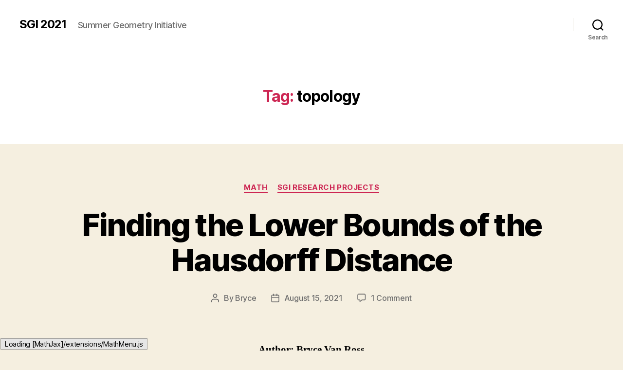

--- FILE ---
content_type: application/javascript; charset=utf-8
request_url: https://cdnjs.cloudflare.com/ajax/libs/mathjax/2.7.5/jax/output/HTML-CSS/jax.js?V=2.7.5
body_size: 21603
content:
/*
 *  /MathJax/jax/output/HTML-CSS/jax.js
 *
 *  Copyright (c) 2009-2018 The MathJax Consortium
 *
 *  Licensed under the Apache License, Version 2.0 (the "License");
 *  you may not use this file except in compliance with the License.
 *  You may obtain a copy of the License at
 *
 *      http://www.apache.org/licenses/LICENSE-2.0
 *
 *  Unless required by applicable law or agreed to in writing, software
 *  distributed under the License is distributed on an "AS IS" BASIS,
 *  WITHOUT WARRANTIES OR CONDITIONS OF ANY KIND, either express or implied.
 *  See the License for the specific language governing permissions and
 *  limitations under the License.
 */

(function(j,b,d){var i,k=b.Browser.isMobile;var h=MathJax.Object.isArray;var e=function(){var m=[].slice.call(arguments,0);m[0][0]=["HTML-CSS",m[0][0]];return MathJax.Message.Set.apply(MathJax.Message,m)};var f=MathJax.Object.Subclass({timeout:(k?15:8)*1000,comparisonFont:["sans-serif","monospace","script","Times","Courier","Arial","Helvetica"],testSize:["40px","50px","60px","30px","20px"],FedoraSTIXcheck:{family:"STIXSizeOneSym",testString:"abcABC",noStyleChar:true},Init:function(){this.div=MathJax.HTML.addElement(document.body,"div",{style:{position:"absolute",width:0,height:0,overflow:"hidden",padding:0,border:0,margin:0}},[["div",{id:"MathJax_Font_Test",style:{position:"absolute",visibility:"hidden",top:0,left:0,width:"auto","min-width":0,"max-width":"none",padding:0,border:0,margin:0,whiteSpace:"nowrap",textAlign:"left",textIndent:0,textTransform:"none",lineHeight:"normal",letterSpacing:"normal",wordSpacing:"normal",fontSize:this.testSize[0],fontWeight:"normal",fontStyle:"normal",fontSizeAdjust:"none"}},[""]]]).firstChild;this.text=this.div.firstChild},findFont:function(r,o){var q=null;if(o&&this.testCollection(o)){q=o}else{for(var p=0,n=r.length;p<n;p++){if(r[p]===o){continue}if(this.testCollection(r[p])){q=r[p];break}}}if(q==="STIX"&&this.testFont(this.FedoraSTIXcheck)){q=null}return q},testCollection:function(n){var m={testString:"() {} []"};m.family={TeX:"MathJax_Size1",STIX:"STIXSizeOneSym"}[n]||n.replace(/-(Math)?/,"")+"MathJax_Size1";if(n==="STIX"){m.noStyleChar=true}return this.testFont(m)},testFont:function(p){if(p.isWebFont&&d.FontFaceBug){this.div.style.fontWeight=this.div.style.fontStyle="normal"}else{this.div.style.fontWeight=(p.weight||"normal");this.div.style.fontStyle=(p.style||"normal")}var r=p.familyFixed||p.family;if(!p.isWebFont&&!r.match(/^(STIX|MathJax)|'/)){r=r.replace(/_/g," ").replace(/([a-z])([A-Z])/g,"$1 $2").replace(/ Jax/,"Jax")+"','"+r+"','"+r+"-";if(p.weight){r+="Bold"}if(p.style){r+="Italic"}if(!p.weight&&!p.style){r+="Regular"}p.familyFixed=r="'"+r+"'"}var o=this.getComparisonWidths(p.testString,p.noStyleChar);var s=null;if(o){this.div.style.fontFamily=r+","+this.comparisonFont[0];if(this.div.offsetWidth==o[0]){this.div.style.fontFamily=r+","+this.comparisonFont[o[2]];if(this.div.offsetWidth==o[1]){s=false}}if(s===null&&(this.div.offsetWidth!=o[3]||this.div.offsetHeight!=o[4])){if(!p.noStyleChar&&d.FONTDATA&&d.FONTDATA.hasStyleChar){for(var q=0,n=this.testSize.length;q<n;q++){if(this.testStyleChar(p,this.testSize[q])){s=true;n=0}}}else{s=true}}}if(d.safariTextNodeBug){this.div.innerHTML=""}else{this.text.nodeValue=""}return s},styleChar:"\uEFFD",versionChar:"\uEFFE",compChar:"\uEFFF",testStyleChar:function(p,r){var u=3+(p.weight?2:0)+(p.style?4:0);var o="",q=0;var t=this.div.style.fontSize;this.div.style.fontSize=r;if(d.msieItalicWidthBug&&p.style==="italic"){this.text.nodeValue=o=this.compChar;q=this.div.offsetWidth}if(d.safariTextNodeBug){this.div.innerHTML=this.compChar+o}else{this.text.nodeValue=this.compChar+o}var m=this.div.offsetWidth-q;if(d.safariTextNodeBug){this.div.innerHTML=this.styleChar+o}else{this.text.nodeValue=this.styleChar+o}var s=Math.floor((this.div.offsetWidth-q)/m+0.5);if(s===u){if(d.safariTextNodeBug){this.div.innerHTML=this.versionChar+o}else{this.text.nodeValue=this.versionChar+o}p.version=Math.floor((this.div.offsetWidth-q)/m+1.5)/2}this.div.style.fontSize=t;return(s===u)},getComparisonWidths:function(r,p){if(d.FONTDATA&&d.FONTDATA.hasStyleChar&&!p){r+=this.styleChar+" "+this.compChar}if(d.safariTextNodeBug){this.div.innerHTML=r}else{this.text.nodeValue=r}this.div.style.fontFamily=this.comparisonFont[0];var o=this.div.offsetWidth;this.div.style.fontFamily=d.webFontDefault;var t=this.div.offsetWidth,q=this.div.offsetHeight;for(var s=1,n=this.comparisonFont.length;s<n;s++){this.div.style.fontFamily=this.comparisonFont[s];if(this.div.offsetWidth!=o){return[o,this.div.offsetWidth,s,t,q]}}return null},loadWebFont:function(o){b.Startup.signal.Post("HTML-CSS Jax - Web-Font "+d.fontInUse+"/"+o.directory);var q=e(["LoadWebFont","Loading web-font %1",d.fontInUse+"/"+o.directory]);var m=MathJax.Callback({});var p=MathJax.Callback(["loadComplete",this,o,q,m]);j.timer.start(j,[this.checkWebFont,o,p],0,this.timeout);return m},loadComplete:function(p,r,o,m){MathJax.Message.Clear(r);if(m===j.STATUS.OK){this.webFontLoaded=true;o();return}this.loadError(p);if(b.Browser.isFirefox&&d.allowWebFonts){var q=document.location.protocol+"//"+document.location.hostname;if(document.location.port!=""){q+=":"+document.location.port}q+="/";if(j.fileURL(d.webfontDir).substr(0,q.length)!==q){this.firefoxFontError(p)}}if(!this.webFontLoaded){d.loadWebFontError(p,o)}else{o()}},loadError:function(m){e(["CantLoadWebFont","Can't load web font %1",d.fontInUse+"/"+m.directory],null,2000);b.Startup.signal.Post("HTML-CSS Jax - web font error for "+d.fontInUse+"/"+m.directory)},firefoxFontError:function(m){e(["FirefoxCantLoadWebFont","Firefox can't load web fonts from a remote host"],null,3000);b.Startup.signal.Post("HTML-CSS Jax - Firefox web fonts on remote host error")},checkWebFont:function(m,n,o){if(m.time(o)){return}if(d.Font.testFont(n)){o(m.STATUS.OK)}else{setTimeout(m,m.delay)}},fontFace:function(q){var r=d.allowWebFonts;var t=d.FONTDATA.FONTS[q];if(d.msieFontCSSBug&&!t.family.match(/-Web$/)){t.family+="-Web"}if(t.isWebFont){delete t.familyFixed}var m=d.webfontDir+"/"+r;var p=j.fileURL(m);var o=q.replace(/-b/,"-B").replace(/-i/,"-I").replace(/-Bold-/,"-Bold");if(!o.match(/-/)){o+="-Regular"}if(r==="svg"){o+=".svg#"+o}else{o+="."+r}var n=j.fileRev(m+"/"+o.replace(/#.*/,""));var s={"font-family":t.family,src:"url('"+p+"/"+o+n+"')"};if(r==="otf"){o=o.replace(/otf$/,"woff");n=j.fileRev(m+"/"+o);s.src+=" format('opentype')";p=j.fileURL(d.webfontDir+"/woff");s.src="url('"+p+"/"+o+n+"') format('woff'), "+s.src}else{if(r!=="eot"){s.src+=" format('"+r+"')"}}if(!(d.FontFaceBug&&t.isWebFont)){if(q.match(/-bold/)){s["font-weight"]="bold"}if(q.match(/-italic/)){s["font-style"]="italic"}}return s}});var l,a,c;var g=MathJax.Hub.Browser.isMSIE&&(document.documentMode||0)<8;d.Augment({config:{styles:{".MathJax":{display:"inline","font-style":"normal","font-weight":"normal","line-height":"normal","font-size":"100%","font-size-adjust":"none","text-indent":0,"text-align":"left","text-transform":"none","letter-spacing":"normal","word-spacing":"normal","word-wrap":"normal","white-space":"nowrap","float":"none",direction:"ltr","max-width":"none","max-height":"none","min-width":0,"min-height":0,border:0,padding:0,margin:0},".MathJax:focus, body :focus .MathJax":{display:"inline-table"},".MathJax_Display":{position:"relative",display:"block!important","text-indent":0,"max-width":"none","max-height":"none","min-width":0,"min-height":0,width:"100%"},".MathJax.MathJax_FullWidth":{"text-align":"center",display:(g?"block":"table-cell")+"!important",width:(g?"100%":"10000em")+"!important"},".MathJax img, .MathJax nobr, .MathJax a":{border:0,padding:0,margin:0,"max-width":"none","max-height":"none","min-width":0,"min-height":0,"vertical-align":0,"line-height":"normal","text-decoration":"none"},"img.MathJax_strut":{border:"0!important",padding:"0!important",margin:"0!important","vertical-align":"0!important"},".MathJax span":{display:"inline",position:"static",border:0,padding:0,margin:0,"vertical-align":0,"line-height":"normal","text-decoration":"none","box-sizing":"content-box"},".MathJax nobr":{"white-space":"nowrap!important"},".MathJax img":{display:"inline!important","float":"none!important"},".MathJax *":{transition:"none","-webkit-transition":"none","-moz-transition":"none","-ms-transition":"none","-o-transition":"none"},".MathJax_Processing":{visibility:"hidden",position:"fixed",width:0,height:0,overflow:"hidden"},".MathJax_Processed":{display:"none!important"},".MathJax_test":{"font-style":"normal","font-weight":"normal","font-size":"100%","font-size-adjust":"none","text-indent":0,"text-transform":"none","letter-spacing":"normal","word-spacing":"normal",overflow:"hidden",height:"1px"},".MathJax_test.mjx-test-display":{display:(g?"block":"table")+"!important"},".MathJax_test.mjx-test-inline":{display:"inline!important","margin-right":"-1px"},".MathJax_test.mjx-test-default":{display:"block!important",clear:"both"},".MathJax_ex_box":{display:"inline-block!important",position:"absolute",overflow:"hidden","min-height":0,"max-height":"none",padding:0,border:0,margin:0,width:"1px",height:"60ex"},".MathJax_em_box":{display:"inline-block!important",position:"absolute",overflow:"hidden","min-height":0,"max-height":"none",padding:0,border:0,margin:0,width:"1px",height:"60em"},".mjx-test-inline .MathJax_left_box":{display:"inline-block",width:0,"float":"left"},".mjx-test-inline .MathJax_right_box":{display:"inline-block",width:0,"float":"right"},".mjx-test-display .MathJax_right_box":{display:(g?"block":"table-cell")+"!important",width:(g?"100%":"10000em")+"!important","min-width":0,"max-width":"none",padding:0,border:0,margin:0},".MathJax .MathJax_HitBox":{cursor:"text",background:"white",opacity:0,filter:"alpha(opacity=0)"},".MathJax .MathJax_HitBox *":{filter:"none",opacity:1,background:"transparent"},"#MathJax_Tooltip":{position:"absolute",left:0,top:0,width:"auto",height:"auto",display:"none"},"#MathJax_Tooltip *":{filter:"none",opacity:1,background:"transparent"},"@font-face":{"font-family":"MathJax_Blank",src:"url('about:blank')"}}},settings:b.config.menuSettings,Font:null,webFontDefault:"MathJax_Blank",allowWebFonts:"otf",maxStretchyParts:1000,fontName:{TeXLocal:"TeX",TeXWeb:["","TeX"],TeXImage:["",""],STIXLocal:["STIX","STIX-Web"],STIXWeb:"STIX-Web",AsanaMathWeb:"Asana-Math",GyrePagellaWeb:"Gyre-Pagella",GyreTermesWeb:"Gyre-Termes",LatinModernWeb:"Latin-Modern",NeoEulerWeb:"Neo-Euler"},fontInUse:"generic",FONTDATA:{TeX_factor:1,baselineskip:1.2,lineH:0.8,lineD:0.2,ffLineH:0.8,FONTS:{},VARIANT:{normal:{fonts:[]},"-generic-variant":{},"-largeOp":{},"-smallOp":{}},RANGES:[],DELIMITERS:{},RULECHAR:45,REMAP:{}},Config:function(){if(!this.require){this.require=[]}this.Font=f();this.SUPER(arguments).Config.call(this);var o=this.settings,n=this.config,m=o.font;if(this.adjustAvailableFonts){this.adjustAvailableFonts(n.availableFonts)}if(o.scale){n.scale=o.scale}if(m&&m!=="Auto"&&this.fontName[m]){n.availableFonts=[];delete n.fonts;if(h(this.fontName[m])){n.preferredFont=this.fontName[m][0];n.webFont=this.fontName[m][1]}else{n.preferredFont=n.webFont=this.fontName[m]}if(n.preferredFont){n.availableFonts[0]=n.preferredFont}}if(n.fonts){n.availableFonts=n.fonts;n.preferredFont=n.webFont=n.fonts[0];if(n.webFont==="STIX"){n.webFont+="-Web"}}m=this.Font.findFont(n.availableFonts,n.preferredFont);if(!m&&this.allowWebFonts){m=n.webFont;if(m){this.webFonts=true}}if(!m&&this.config.imageFont){m=n.imageFont;this.imgFonts=true}if(m){this.fontInUse=m;this.fontDir+="/"+m;this.webfontDir+="/"+m;this.require.push(this.fontDir+"/fontdata.js");if(this.imgFonts){this.require.push(this.directory+"/imageFonts.js");b.Startup.signal.Post("HTML-CSS Jax - using image fonts")}}else{e(["CantFindFontUsing","Can't find a valid font using %1","["+this.config.availableFonts.join(", ")+"]"],null,3000);b.Startup.signal.Post("HTML-CSS Jax - no valid font")}this.require.push(MathJax.OutputJax.extensionDir+"/MathEvents.js")},Startup:function(){l=MathJax.Extension.MathEvents.Event;a=MathJax.Extension.MathEvents.Touch;c=MathJax.Extension.MathEvents.Hover;this.ContextMenu=l.ContextMenu;this.Mousedown=l.AltContextMenu;this.Mouseover=c.Mouseover;this.Mouseout=c.Mouseout;this.Mousemove=c.Mousemove;this.hiddenDiv=this.Element("div",{style:{visibility:"hidden",overflow:"hidden",position:"absolute",top:0,height:"1px",width:"auto",padding:0,border:0,margin:0,textAlign:"left",textIndent:0,textTransform:"none",lineHeight:"normal",letterSpacing:"normal",wordSpacing:"normal"}});if(!document.body.firstChild){document.body.appendChild(this.hiddenDiv)}else{document.body.insertBefore(this.hiddenDiv,document.body.firstChild)}this.hiddenDiv=this.addElement(this.hiddenDiv,"div",{id:"MathJax_Hidden"});var n=this.addElement(this.hiddenDiv,"div",{style:{width:"5in"}});this.pxPerInch=n.offsetWidth/5;this.hiddenDiv.removeChild(n);this.startMarker=this.createStrut(this.Element("span"),10,true);this.endMarker=this.addText(this.Element("span"),"x").parentNode;this.HDspan=this.Element("span");if(this.operaHeightBug){this.createStrut(this.HDspan,0)}if(this.msieInlineBlockAlignBug){this.HDimg=this.addElement(this.HDspan,"img",{style:{height:"0px",width:"1px"}});try{this.HDimg.src="about:blank"}catch(m){}}else{this.HDimg=this.createStrut(this.HDspan,0)}this.TestSpan=this.Element("span",{className:"MathJax_test"},[["span",{className:"MathJax_left_box"}],["span",{className:"MathJax_ex_box"}],["span",{className:"MathJax_em_box"}],["span",{className:"MathJax_right_box"}]]);return j.Styles(this.config.styles,["InitializeHTML",this])},removeSTIXfonts:function(p){for(var o=0,n=p.length;o<n;o++){if(p[o]==="STIX"){p.splice(o,1);n--;o--}}if(this.config.preferredFont==="STIX"){this.config.preferredFont=p[0]}},PreloadWebFonts:function(){if(!d.allowWebFonts||!d.config.preloadWebFonts){return}for(var o=0,n=d.config.preloadWebFonts.length;o<n;o++){var p=d.FONTDATA.FONTS[d.config.preloadWebFonts[o]];if(!p.available){d.Font.testFont(p)}}},InitializeHTML:function(){this.PreloadWebFonts();this.getDefaultExEm();if(this.defaultEm){return}var m=MathJax.Callback();j.timer.start(j,function(n){if(n.time(m)){b.signal.Post(["HTML-CSS Jax - no default em size"]);return}d.getDefaultExEm();if(d.defaultEm){m()}else{setTimeout(n,n.delay)}},this.defaultEmDelay,this.defaultEmTimeout);return m},defaultEmDelay:100,defaultEmTimeout:1000,getDefaultExEm:function(){var m=document.body.appendChild(this.TestSpan.cloneNode(true));m.className+=" mjx-test-inline mjx-test-default";this.defaultEx=m.childNodes[1].offsetHeight/60;this.defaultEm=m.childNodes[2].offsetHeight/60;this.defaultWidth=Math.max(0,m.lastChild.offsetLeft-m.firstChild.offsetLeft-2);document.body.removeChild(m)},preTranslate:function(s){var r=s.jax[this.id],D,z=r.length,y,G,w,C,u,E,p,F,o,H,v,t=false,A,q=this.config.linebreaks.automatic,x=this.config.linebreaks.width;if(q){t=(x.match(/^\s*(\d+(\.\d*)?%\s*)?container\s*$/)!=null);if(t){x=x.replace(/\s*container\s*/,"")}else{v=this.defaultWidth}if(x===""){x="100%"}}else{v=100000}for(D=0;D<z;D++){G=r[D];if(!G.parentNode){continue}w=G.previousSibling;if(w&&String(w.className).match(/^MathJax(_Display)?( MathJax_Process(ing|ed))?$/)){w.parentNode.removeChild(w)}if(G.MathJax.preview){G.MathJax.preview.style.display="none"}p=G.MathJax.elementJax;if(!p){continue}p.HTMLCSS={display:(p.root.Get("display")==="block")};C=u=this.Element("span",{className:"MathJax",id:p.inputID+"-Frame",isMathJax:true,jaxID:this.id,oncontextmenu:l.Menu,onmousedown:l.Mousedown,onmouseover:l.Mouseover,onmouseout:l.Mouseout,onmousemove:l.Mousemove,onclick:l.Click,ondblclick:l.DblClick,onkeydown:l.Keydown,tabIndex:b.getTabOrder(p)});if(b.Browser.noContextMenu){C.ontouchstart=a.start;C.ontouchend=a.end}if(p.HTMLCSS.display){u=this.Element("div",{className:"MathJax_Display"});u.appendChild(C)}else{if(this.msieDisappearingBug){C.style.display="inline-block"}}u.className+=" MathJax_Processing";G.parentNode.insertBefore(u,G);p.HTMLCSS.span=C;p.HTMLCSS.div=u;E=this.TestSpan.cloneNode(true);E.className+=" mjx-test-"+(p.HTMLCSS.display?"display":"inline");G.parentNode.insertBefore(E,G)}var B=[];for(D=0;D<z;D++){G=r[D];if(!G.parentNode){continue}E=G.previousSibling;u=E.previousSibling;p=G.MathJax.elementJax;if(!p){continue}F=E.childNodes[1].offsetHeight/60;o=E.childNodes[2].offsetHeight/60;A=Math.max(0,p.HTMLCSS.display?E.lastChild.offsetWidth-1:E.lastChild.offsetLeft-E.firstChild.offsetLeft-2);if(F===0||F==="NaN"){B.push(u);p.HTMLCSS.isHidden=true;F=this.defaultEx;o=this.defaultEm;A=this.defaultWidth}if(A===0&&!p.HTMLCSS.display){A=this.defaultWidth}if(t){v=A}H=(this.config.matchFontHeight?F/this.TeX.x_height/o:1);H=Math.floor(Math.max(this.config.minScaleAdjust/100,H)*this.config.scale);p.HTMLCSS.scale=H/100;p.HTMLCSS.fontSize=H+"%";p.HTMLCSS.em=p.HTMLCSS.outerEm=o;this.em=o*H/100;p.HTMLCSS.ex=F;p.HTMLCSS.cwidth=A/this.em;p.HTMLCSS.lineWidth=(q?this.length2em(x,1,v/this.em):1000000)}for(D=0,y=B.length;D<y;D++){this.hiddenDiv.appendChild(B[D]);this.addElement(this.hiddenDiv,"br")}for(D=0;D<z;D++){G=r[D];if(!G.parentNode){continue}p=r[D].MathJax.elementJax;if(!p){continue}G.parentNode.removeChild(G.previousSibling);if(G.MathJax.preview){G.MathJax.preview.style.display=""}}s.HTMLCSSeqn=s.HTMLCSSlast=0;s.HTMLCSSi=-1;s.HTMLCSSchunk=this.config.EqnChunk;s.HTMLCSSdelay=false},PHASE:{I:1,II:2,III:3},Translate:function(n,r){if(!n.parentNode){return}if(r.HTMLCSSdelay){r.HTMLCSSdelay=false;b.RestartAfter(MathJax.Callback.Delay(this.config.EqnChunkDelay))}var m=n.MathJax.elementJax,q=m.root,s=m.HTMLCSS.div,o=m.HTMLCSS.span;if(!document.getElementById(o.id)){return}this.getMetrics(m);if(this.scale!==1){o.style.fontSize=m.HTMLCSS.fontSize}this.initImg(o);this.initHTML(q,o);this.savePreview(n);try{q.setTeXclass();q.toHTML(o,s,this.PHASE.I)}catch(p){if(p.restart){while(o.firstChild){o.removeChild(o.firstChild)}}this.restorePreview(n);throw p}this.restorePreview(n);s.className=s.className.split(/ /)[0]+" MathJax_Processed";b.signal.Post(["New Math Pending",m.inputID]);r.HTMLCSSeqn+=(r.i-r.HTMLCSSi);r.HTMLCSSi=r.i;if(r.HTMLCSSeqn>=r.HTMLCSSlast+r.HTMLCSSchunk){this.postTranslate(r,true);r.HTMLCSSchunk=Math.floor(r.HTMLCSSchunk*this.config.EqnChunkFactor);r.HTMLCSSdelay=true}return false},savePreview:function(m){var n=m.MathJax.preview;if(n){m.MathJax.tmpPreview=document.createElement("span");n.parentNode.replaceChild(m.MathJax.tmpPreview,n)}},restorePreview:function(m){var n=m.MathJax.tmpPreview;if(n){n.parentNode.replaceChild(m.MathJax.preview,n);delete m.MathJax.tmpPreview}},getMetrics:function(m){var n=m.HTMLCSS;this.em=i.mbase.prototype.em=n.em*n.scale;this.outerEm=n.em;this.scale=n.scale;this.cwidth=n.cwidth;this.linebreakWidth=n.lineWidth},postTranslate:function(o,u){var r=o.jax[this.id],v,p,s,q;for(s=o.HTMLCSSlast,q=o.HTMLCSSeqn;s<q;s++){v=r[s];if(v&&v.parentNode&&v.MathJax.elementJax){var n=(v.MathJax.elementJax.HTMLCSS||{}).div;if(n){n.className=n.className.split(/ /)[0]}if(v.MathJax.preview){v.MathJax.preview.innerHTML=""}}}for(s=o.HTMLCSSlast,q=o.HTMLCSSeqn;s<q;s++){v=r[s];if(v&&v.parentNode&&v.MathJax.elementJax){p=v.MathJax.elementJax;this.getMetrics(p);if(p.HTMLCSS.span&&p.HTMLCSS.div){p.root.toHTML(p.HTMLCSS.span,p.HTMLCSS.div,this.PHASE.II)}}}for(s=o.HTMLCSSlast,q=o.HTMLCSSeqn;s<q;s++){v=r[s];if(v&&v.parentNode&&v.MathJax.elementJax){p=v.MathJax.elementJax;this.getMetrics(p);if(p.HTMLCSS.span&&p.HTMLCSS.div){p.root.toHTML(p.HTMLCSS.span,p.HTMLCSS.div,this.PHASE.III);if(p.HTMLCSS.isHidden){v.parentNode.insertBefore(p.HTMLCSS.div,v)}delete p.HTMLCSS.span;delete p.HTMLCSS.div;v.MathJax.state=p.STATE.PROCESSED;b.signal.Post(["New Math",v.MathJax.elementJax.inputID])}}}if(this.forceReflow){var t=(document.styleSheets||[])[0]||{};t.disabled=true;t.disabled=false}o.HTMLCSSlast=o.HTMLCSSeqn},getJaxFromMath:function(m){if(m.parentNode.className.match(/MathJax_Display/)){m=m.parentNode}do{m=m.nextSibling}while(m&&m.nodeName.toLowerCase()!=="script");return b.getJaxFor(m)},getHoverSpan:function(m,n){return m.root.HTMLspanElement()},getHoverBBox:function(m,p,q){var r=p.bbox,o=m.HTMLCSS.outerEm;var n={w:r.w*o,h:r.h*o,d:r.d*o};if(r.width){n.width=r.width}return n},Zoom:function(n,y,x,m,v){y.className="MathJax";y.style.fontSize=n.HTMLCSS.fontSize;var B=y.appendChild(this.TestSpan.cloneNode(true));var q=B.childNodes[2].offsetHeight/60;this.em=i.mbase.prototype.em=q;this.outerEm=q/n.HTMLCSS.scale;B.parentNode.removeChild(B);this.scale=n.HTMLCSS.scale;this.linebreakWidth=n.HTMLCSS.lineWidth;this.cwidth=n.HTMLCSS.cwidth;this.zoomScale=parseInt(b.config.menuSettings.zscale)/100;this.idPostfix="-zoom";n.root.toHTML(y,y);this.idPostfix="";this.zoomScale=1;var z=n.root.HTMLspanElement().bbox,p=z.width;if(p){if(z.tw){m=z.tw*q}if(z.w*q<m){m=z.w*q}y.style.width=Math.floor(m-1.5*d.em)+"px";y.style.display="inline-block";var o=(n.root.id||"MathJax-Span-"+n.root.spanID)+"-zoom";var r=document.getElementById(o).firstChild;while(r&&r.style.width!==p){r=r.nextSibling}if(r){var u=r.offsetWidth;r.style.width="100%";if(u>m){y.style.width=(u+100)+"px"}}}r=y.firstChild.firstChild.style;if(z.H!=null&&z.H>z.h){r.marginTop=d.Em(z.H-Math.max(z.h,d.FONTDATA.lineH))}if(z.D!=null&&z.D>z.d){r.marginBottom=d.Em(z.D-Math.max(z.d,d.FONTDATA.lineD))}if(z.lw<0){r.paddingLeft=d.Em(-z.lw)}if(z.rw>z.w){r.marginRight=d.Em(z.rw-z.w)}y.style.position="absolute";if(!p){x.style.position="absolute"}var w=y.offsetWidth,t=y.offsetHeight,A=x.offsetHeight,s=x.offsetWidth;y.style.position=x.style.position="";return{Y:-l.getBBox(y).h,mW:s,mH:A,zW:w,zH:t}},initImg:function(m){},initHTML:function(n,m){},initFont:function(m){var o=d.FONTDATA.FONTS,n=d.config.availableFonts;if(n&&n.length&&d.Font.testFont(o[m])){o[m].available=true;if(o[m].familyFixed){o[m].family=o[m].familyFixed;delete o[m].familyFixed}return null}if(!this.allowWebFonts){return null}o[m].isWebFont=true;if(d.FontFaceBug){o[m].family=m;if(d.msieFontCSSBug){o[m].family+="-Web"}}return j.Styles({"@font-face":this.Font.fontFace(m)})},Remove:function(m){var n=document.getElementById(m.inputID+"-Frame");if(n){if(m.HTMLCSS.display){n=n.parentNode}n.parentNode.removeChild(n)}delete m.HTMLCSS},getHD:function(n,o){if(n.bbox&&this.config.noReflows&&!o){return{h:n.bbox.h,d:n.bbox.d}}var m=n.style.position;n.style.position="absolute";this.HDimg.style.height="0px";n.appendChild(this.HDspan);var p={h:n.offsetHeight};this.HDimg.style.height=p.h+"px";p.d=n.offsetHeight-p.h;p.h-=p.d;p.h/=this.em;p.d/=this.em;n.removeChild(this.HDspan);n.style.position=m;return p},getW:function(q){var n,p,o=(q.bbox||{}).w,r=q;if(q.bbox&&this.config.noReflows&&q.bbox.exactW!==false){if(!q.bbox.exactW){if(q.style.paddingLeft){o+=this.unEm(q.style.paddingLeft)*(q.scale||1)}if(q.style.paddingRight){o+=this.unEm(q.style.paddingRight)*(q.scale||1)}}return o}if(q.bbox&&q.bbox.exactW){return o}if((q.bbox&&o>=0&&!this.initialSkipBug&&!this.msieItalicWidthBug)||this.negativeBBoxes||!q.firstChild){n=q.offsetWidth;p=q.parentNode.offsetHeight}else{if(q.bbox&&o<0&&this.msieNegativeBBoxBug){n=-q.offsetWidth,p=q.parentNode.offsetHeight}else{var m=q.style.position;q.style.position="absolute";r=this.startMarker;q.insertBefore(r,q.firstChild);q.appendChild(this.endMarker);n=this.endMarker.offsetLeft-r.offsetLeft;q.removeChild(this.endMarker);q.removeChild(r);q.style.position=m}}if(p!=null){q.parentNode.HH=p/this.em}return n/this.em},Measured:function(o,n){var p=o.bbox;if(p.width==null&&p.w&&!p.isMultiline){var m=this.getW(o);p.rw+=m-p.w;p.w=m;p.exactW=true}if(!n){n=o.parentNode}if(!n.bbox){n.bbox=p}return o},Remeasured:function(n,m){m.bbox=this.Measured(n,m).bbox},MeasureSpans:function(q){var t=[],v,s,p,w,n,r,o,u;for(s=0,p=q.length;s<p;s++){v=q[s];if(!v){continue}w=v.bbox;u=this.parentNode(v);if(w.exactW||w.width||w.w===0||w.isMultiline||(this.config.noReflows&&w.exactW!==false)){if(!u.bbox){u.bbox=w}continue}if(this.negativeBBoxes||!v.firstChild||(w.w>=0&&!this.initialSkipBug)||(w.w<0&&this.msieNegativeBBoxBug)){t.push([v])}else{if(this.initialSkipBug){n=this.startMarker.cloneNode(true);r=this.endMarker.cloneNode(true);v.insertBefore(n,v.firstChild);v.appendChild(r);t.push([v,n,r,v.style.position]);v.style.position="absolute"}else{r=this.endMarker.cloneNode(true);v.appendChild(r);t.push([v,null,r])}}}for(s=0,p=t.length;s<p;s++){v=t[s][0];w=v.bbox;u=this.parentNode(v);if((w.w>=0&&!this.initialSkipBug)||this.negativeBBoxes||!v.firstChild){o=v.offsetWidth;u.HH=u.offsetHeight/this.em}else{if(w.w<0&&this.msieNegativeBBoxBug){o=-v.offsetWidth,u.HH=u.offsetHeight/this.em}else{o=t[s][2].offsetLeft-((t[s][1]||{}).offsetLeft||0)}}o/=this.em;w.rw+=o-w.w;w.w=o;w.exactW=true;if(!u.bbox){u.bbox=w}}for(s=0,p=t.length;s<p;s++){v=t[s];if(v[1]){v[1].parentNode.removeChild(v[1]),v[0].style.position=v[3]}if(v[2]){v[2].parentNode.removeChild(v[2])}}},Em:function(n){if(Math.abs(n)<0.0006){return"0em"}return n.toFixed(3).replace(/\.?0+$/,"")+"em"},EmRounded:function(n){if(Math.abs(n)<0.0006){return"0em"}n=(Math.round(n*d.em)+0.05)/d.em;return n.toFixed(3).replace(/\.?0+$/,"")+"em"},unEm:function(n){return parseFloat(n)},Px:function(n){n*=this.em;var o=(n<0?"-":"");return o+Math.abs(n).toFixed(1).replace(/\.?0+$/,"")+"px"},unPx:function(n){return parseFloat(n)/this.em},Percent:function(n){return(100*n).toFixed(1).replace(/\.?0+$/,"")+"%"},length2em:function(t,o,r){if(typeof(t)!=="string"){t=t.toString()}if(t===""){return""}if(t===i.SIZE.NORMAL){return 1}if(t===i.SIZE.BIG){return 2}if(t===i.SIZE.SMALL){return 0.71}if(t==="infinity"){return d.BIGDIMEN}var q=this.FONTDATA.TeX_factor,u=(d.zoomScale||1)/d.em;if(t.match(/mathspace$/)){return d.MATHSPACE[t]*q}var p=t.match(/^\s*([-+]?(?:\.\d+|\d+(?:\.\d*)?))?(pt|em|ex|mu|px|pc|in|mm|cm|%)?/);var n=parseFloat(p[1]||"1"),s=p[2];if(r==null){r=1}if(o==null){o=1}if(s==="em"){return n*q}if(s==="ex"){return n*d.TeX.x_height*q}if(s==="%"){return n/100*r}if(s==="px"){return n*u}if(s==="pt"){return n/10*q}if(s==="pc"){return n*1.2*q}if(s==="in"){return n*this.pxPerInch*u}if(s==="cm"){return n*this.pxPerInch*u/2.54}if(s==="mm"){return n*this.pxPerInch*u/25.4}if(s==="mu"){return n/18*q*o}return n*r},thickness2em:function(n,m){var o=d.TeX.rule_thickness;if(n===i.LINETHICKNESS.MEDIUM){return o}if(n===i.LINETHICKNESS.THIN){return 0.67*o}if(n===i.LINETHICKNESS.THICK){return 1.67*o}return this.length2em(n,m,o)},border2em:function(n,m){if(n===i.LINETHICKNESS.THIN){n="1px"}if(n===i.LINETHICKNESS.MEDIUM){n="3px"}if(n===i.LINETHICKNESS.THICK){n="5px"}return this.length2em(n,m)},getPadding:function(n){var p={top:0,right:0,bottom:0,left:0},m=false;for(var q in p){if(p.hasOwnProperty(q)){var o=n.style["padding"+q.charAt(0).toUpperCase()+q.substr(1)];if(o){p[q]=this.length2em(o);m=true}}}return(m?p:false)},getBorders:function(r){var o={top:0,right:0,bottom:0,left:0},p={},n=false;for(var s in o){if(o.hasOwnProperty(s)){var m="border"+s.charAt(0).toUpperCase()+s.substr(1);var q=r.style[m+"Style"];if(q){n=true;o[s]=this.border2em(r.style[m+"Width"]||i.LINETHICKNESS.MEDIUM);p[m]=[r.style[m+"Width"],r.style[m+"Style"],r.style[m+"Color"]].join(" ")}}}o.css=p;return(n?o:false)},setBorders:function(m,n){if(n){for(var o in n.css){if(n.css.hasOwnProperty(o)){m.style[o]=n.css[o]}}}},createStrut:function(o,n,p){var m=this.Element("span",{isMathJax:true,style:{display:"inline-block",overflow:"hidden",height:n+"px",width:"1px",marginRight:"-1px"}});if(p){o.insertBefore(m,o.firstChild)}else{o.appendChild(m)}return m},createBlank:function(n,m,o){var p=this.Element("span",{isMathJax:true,style:{display:"inline-block",overflow:"hidden",height:"1px",width:this.Em(m)}});if(m<0){p.style.marginRight=p.style.width;p.style.width=0}if(o){n.insertBefore(p,n.firstChild)}else{n.appendChild(p)}return p},createShift:function(n,m,p){var o=this.Element("span",{style:{marginLeft:this.Em(m)},isMathJax:true});if(p){n.insertBefore(o,n.firstChild)}else{n.appendChild(o)}return o},createSpace:function(r,p,q,s,o,u){if(p<-q){q=-p}var t=this.Em(p+q),m=this.Em(-q);if(this.msieInlineBlockAlignBug){m=this.Em(d.getHD(r.parentNode,true).d-q)}if(r.isBox||u){var n=(r.scale==null?1:r.scale);r.bbox={exactW:true,h:p*n,d:q*n,w:s*n,rw:s*n,lw:0};r.style.height=t;r.style.verticalAlign=m;r.HH=(p+q)*n}else{r=this.addElement(r,"span",{style:{height:t,verticalAlign:m},isMathJax:true})}if(s>=0){r.style.width=this.Em(s);r.style.display="inline-block";r.style.overflow="hidden"}else{if(this.msieNegativeSpaceBug){r.style.height=""}r.style.marginLeft=this.Em(s);if(d.safariNegativeSpaceBug&&r.parentNode.firstChild==r){this.createBlank(r,0,true)}}if(o&&o!==i.COLOR.TRANSPARENT){r.style.backgroundColor=o;r.style.position="relative"}return r},createRule:function(t,p,r,u,n){if(p<-r){r=-p}var o=d.TeX.min_rule_thickness,q=1;if(u>0&&u*this.em<o){u=o/this.em}if(p+r>0&&(p+r)*this.em<o){q=1/(p+r)*(o/this.em);p*=q;r*=q}if(!n){n="solid"}else{n="solid "+n}var m={display:"inline-block",overflow:"hidden",verticalAlign:this.Em(-r)};if(u>p+r){m.borderTop=this.Px(p+r)+" "+n;m.width=this.Em(u);m.height=(this.msieRuleBug&&p+r>0?this.Em(p+r):0)}else{m.borderLeft=this.Px(u)+" "+n;m.width=(this.msieRuleBug&&u>0?this.Em(u):0);m.height=this.Em(p+r)}var s=this.addElement(t,"span",{style:m,noAdjust:true,HH:p+r,isMathJax:true,bbox:{h:p,d:r,w:u,rw:u,lw:0,exactW:true}});if(t.isBox||t.className=="mspace"){t.bbox=s.bbox,t.HH=p+r}return s},createFrame:function(v,s,u,x,z,n){if(s<-u){u=-s}var r=2*z;if(this.msieFrameSizeBug){if(x<r){x=r}if(s+u<r){s=r-u}}if(this.msieBorderWidthBug){r=0}var y=this.Em(s+u-r),m=this.Em(-u-z),q=this.Em(x-r);var o=this.Px(z)+" "+n;var p=this.addElement(v,"span",{style:{border:o,display:"inline-block",overflow:"hidden",width:q,height:y},bbox:{h:s,d:u,w:x,rw:x,lw:0,exactW:true},noAdjust:true,HH:s+u,isMathJax:true});if(m){p.style.verticalAlign=m}return p},parentNode:function(n){var m=n.parentNode;if(m.nodeName.toLowerCase()==="a"){m=m.parentNode}return m},createStack:function(o,q,n){if(this.msiePaddingWidthBug){this.createStrut(o,0)}var p=String(n).match(/%$/);var m=(!p&&n!=null?n:0);o=this.addElement(o,"span",{noAdjust:true,HH:0,isMathJax:true,style:{display:"inline-block",position:"relative",width:(p?"100%":this.Em(m)),height:0}});if(!q){o.parentNode.bbox=o.bbox={exactW:true,h:-this.BIGDIMEN,d:-this.BIGDIMEN,w:m,lw:this.BIGDIMEN,rw:(!p&&n!=null?n:-this.BIGDIMEN)};if(p){o.bbox.width=n}}return o},createBox:function(n,m){var o=this.addElement(n,"span",{style:{position:"absolute"},isBox:true,isMathJax:true});if(m!=null){o.style.width=m}return o},addBox:function(m,n){n.style.position="absolute";n.isBox=n.isMathJax=true;return m.appendChild(n)},placeBox:function(w,v,u,q){w.isMathJax=true;var z=d.parentNode(w),F=w.bbox,B=z.bbox;if(this.msiePlaceBoxBug){this.addText(w,this.NBSP)}if(this.imgSpaceBug){this.addText(w,this.imgSpace)}var A,I=0;if(w.HH!=null){A=w.HH}else{if(F){var o=w.firstChild;A=Math.max(3,3*(o?o.scale||1:1),F.h+F.d)}else{A=w.offsetHeight/this.em}}if(!w.noAdjust){A+=1;A=Math.round(A*this.em)/this.em;if(this.msieInlineBlockAlignBug){this.addElement(w,"img",{className:"MathJax_strut",border:0,src:"about:blank",isMathJax:true,style:{width:0,height:this.Em(A)}})}else{this.addElement(w,"span",{isMathJax:true,style:{display:"inline-block",width:0,height:this.Em(A)}});if(d.chromeHeightBug){A-=(w.lastChild.offsetHeight-Math.round(A*this.em))/this.em}}}if(F){if(this.initialSkipBug){if(F.lw<0){I=F.lw;d.createBlank(w,-I,true)}if(F.rw>F.w){d.createBlank(w,F.rw-F.w+0.1)}}if(!this.msieClipRectBug&&!F.noclip&&!q){var E=3/this.em;var C=(F.H==null?F.h:F.H),n=(F.D==null?F.d:F.D);var G=A-C-E,s=A+n+E,p=-1000,m=F.rw+1000;w.style.clip="rect("+this.Em(G)+" "+this.Em(m)+" "+this.Em(s)+" "+this.Em(p)+")"}}w.style.top=this.Em(-u-A);w.style.left=this.Em(v+I);if(F&&B){if(F.H!=null&&(B.H==null||F.H+u>B.H)){B.H=F.H+u}if(F.D!=null&&(B.D==null||F.D-u>B.D)){B.D=F.D-u}if(F.h+u>B.h){B.h=F.h+u}if(F.d-u>B.d){B.d=F.d-u}if(B.H!=null&&B.H<=B.h){delete B.H}if(B.D!=null&&B.D<=B.d){delete B.D}if(F.w+v>B.w){B.w=F.w+v;if(B.width==null){z.style.width=this.Em(B.w)}}if(F.rw+v>B.rw){B.rw=F.rw+v}if(F.lw+v<B.lw){B.lw=F.lw+v}if(F.width!=null&&!F.isFixed){if(B.width==null){z.style.width=B.width="100%";if(F.minWidth){z.style.minWidth=B.minWidth=F.minWidth}}w.style.width=F.width}if(F.tw){B.tw=F.tw}}},alignBox:function(t,p,s,x,w){if(x==null){x=0}this.placeBox(t,x,s);if(this.msiePlaceBoxBug){var n=t.lastChild;while(n&&n.nodeName!=="#text"){n=n.previousSibling}if(n){t.removeChild(n)}}var v=t.bbox;if(v.isMultiline&&!w){return}var u=v.width!=null&&!v.isFixed;var m=0,q=x-v.w/2,o="50%";if(this.initialSkipBug){m=v.w-v.rw-0.1;q+=v.lw}if(this.msieMarginScaleBug){q=(q*this.em)+"px"}else{q=this.Em(q)}if(u){q=(x===0?"":this.Em(x));o=(50-parseFloat(v.width)/2)+"%"}b.Insert(t.style,({right:{left:"",right:this.Em(m-x)},center:{left:o,marginLeft:q}})[p])},setStackWidth:function(n,m){if(typeof(m)==="number"){n.style.width=this.Em(Math.max(0,m));var o=n.bbox;if(o){o.w=m;o.exactW=true}o=n.parentNode.bbox;if(o){o.w=m;o.exactW=true}}else{n.style.width=n.parentNode.style.width="100%";if(n.bbox){n.bbox.width=m}if(n.parentNode.bbox){n.parentNode.bbox.width=m}}},createDelimiter:function(w,n,p,s,q){if(!n){w.bbox={h:0,d:0,w:this.TeX.nulldelimiterspace,lw:0};w.bbox.rw=w.bbox.w;this.createSpace(w,w.bbox.h,w.bbox.d,w.bbox.w);return}if(!s){s=1}if(!(p instanceof Array)){p=[p,p]}var v=p[1];p=p[0];var o={alias:n};while(o.alias){n=o.alias;o=this.FONTDATA.DELIMITERS[n];if(!o){o={HW:[0,this.FONTDATA.VARIANT[i.VARIANT.NORMAL]]}}}if(o.load){b.RestartAfter(j.Require(this.fontDir+"/fontdata-"+o.load+".js"))}for(var u=0,r=o.HW.length;u<r;u++){if(o.HW[u][0]*s>=p-0.01||(u==r-1&&!o.stretch)){if(o.HW[u][2]){s*=o.HW[u][2]}if(o.HW[u][3]){n=o.HW[u][3]}var t=this.addElement(w,"span");this.createChar(t,[n,o.HW[u][1]],s,q);w.bbox=t.bbox;w.offset=0.65*w.bbox.w;w.scale=s;return}}if(o.stretch){this["extendDelimiter"+o.dir](w,v,o.stretch,s,q)}},extendDelimiterV:function(B,u,F,G,x){var p=this.createStack(B,true);var w=this.createBox(p),v=this.createBox(p);this.createChar(w,(F.top||F.ext),G,x);this.createChar(v,(F.bot||F.ext),G,x);var o={bbox:{w:0,lw:0,rw:0}},E=o,q;var C=w.bbox.h+w.bbox.d+v.bbox.h+v.bbox.d;var s=-w.bbox.h;this.placeBox(w,0,s,true);s-=w.bbox.d;if(F.mid){E=this.createBox(p);this.createChar(E,F.mid,G,x);C+=E.bbox.h+E.bbox.d}if(F.min&&u<C*F.min){u=C*F.min}if(u>C){o=this.Element("span");this.createChar(o,F.ext,G,x);var D=o.bbox.h+o.bbox.d,m=D-0.05,z,r,A=(F.mid?2:1);r=z=Math.min(Math.ceil((u-C)/(A*m)),this.maxStretchyParts);if(!F.fullExtenders){m=(u-C)/(A*z)}var t=(z/(z+1))*(D-m);m=D-t;s+=t+m-o.bbox.h;while(A-->0){while(z-->0){if(!this.msieCloneNodeBug){q=o.cloneNode(true)}else{q=this.Element("span");this.createChar(q,F.ext,G,x)}q.bbox=o.bbox;s-=m;this.placeBox(this.addBox(p,q),0,s,true)}s+=t-o.bbox.d;if(F.mid&&A){this.placeBox(E,0,s-E.bbox.h,true);z=r;s+=-(E.bbox.h+E.bbox.d)+t+m-o.bbox.h}}}else{s+=(C-u)/2;if(F.mid){this.placeBox(E,0,s-E.bbox.h,true);s+=-(E.bbox.h+E.bbox.d)}s+=(C-u)/2}this.placeBox(v,0,s-v.bbox.h,true);s-=v.bbox.h+v.bbox.d;B.bbox={w:Math.max(w.bbox.w,o.bbox.w,v.bbox.w,E.bbox.w),lw:Math.min(w.bbox.lw,o.bbox.lw,v.bbox.lw,E.bbox.lw),rw:Math.max(w.bbox.rw,o.bbox.rw,v.bbox.rw,E.bbox.rw),h:0,d:-s,exactW:true};B.scale=G;B.offset=0.55*B.bbox.w;B.isMultiChar=true;this.setStackWidth(p,B.bbox.w)},extendDelimiterH:function(C,p,F,H,z){var s=this.createStack(C,true);var q=this.createBox(s),D=this.createBox(s);this.createChar(q,(F.left||F.rep),H,z);this.createChar(D,(F.right||F.rep),H,z);var m=this.Element("span");this.createChar(m,F.rep,H,z);var E={bbox:{h:-this.BIGDIMEN,d:-this.BIGDIMEN}},o;this.placeBox(q,-q.bbox.lw,0,true);var v=(q.bbox.rw-q.bbox.lw)+(D.bbox.rw-D.bbox.lw)-0.05,u=q.bbox.rw-q.bbox.lw-0.025,y;if(F.mid){E=this.createBox(s);this.createChar(E,F.mid,H,z);v+=E.bbox.w}if(F.min&&p<v*F.min){p=v*F.min}if(p>v){var G=m.bbox.rw-m.bbox.lw,r=G-0.05,A,t,B=(F.mid?2:1);t=A=Math.min(Math.ceil((p-v)/(B*r)),this.maxStretchyParts);if(!F.fillExtenders){r=(p-v)/(B*A)}y=(A/(A+1))*(G-r);r=G-y;u-=m.bbox.lw+y;while(B-->0){while(A-->0){if(!this.cloneNodeBug){o=m.cloneNode(true)}else{o=this.Element("span");this.createChar(o,F.rep,H,z)}o.bbox=m.bbox;this.placeBox(this.addBox(s,o),u,0,true);u+=r}if(F.mid&&B){this.placeBox(E,u,0,true);u+=E.bbox.w-y;A=t}}}else{u-=(v-p)/2;if(F.mid){this.placeBox(E,u,0,true);u+=E.bbox.w}u-=(v-p)/2}u-=D.bbox.lw;this.placeBox(D,u,0,true);C.bbox={w:u+D.bbox.rw,lw:0,rw:u+D.bbox.rw,h:Math.max(q.bbox.h,m.bbox.h,D.bbox.h,E.bbox.h),d:Math.max(q.bbox.d,m.bbox.d,D.bbox.d,E.bbox.d),exactW:true};C.scale=H;C.isMultiChar=true;this.setStackWidth(s,C.bbox.w)},createChar:function(u,r,p,n){u.isMathJax=true;var t=u,v="",q={fonts:[r[1]],noRemap:true};if(n&&n===i.VARIANT.BOLD){q.fonts=[r[1]+"-bold",r[1]]}if(typeof(r[1])!=="string"){q=r[1]}if(r[0] instanceof Array){for(var s=0,o=r[0].length;s<o;s++){v+=String.fromCharCode(r[0][s])}}else{v=String.fromCharCode(r[0])}if(r[4]){p*=r[4]}if(p!==1||r[3]){t=this.addElement(u,"span",{style:{fontSize:this.Percent(p)},scale:p,isMathJax:true});this.handleVariant(t,q,v);u.bbox=t.bbox}else{this.handleVariant(u,q,v)}if(r[2]){u.style.marginLeft=this.Em(r[2])}if(r[3]){u.firstChild.style.verticalAlign=this.Em(r[3]);u.bbox.h+=r[3];if(u.bbox.h<0){u.bbox.h=0}}if(r[5]){u.bbox.h+=r[5]}if(r[6]){u.bbox.d+=r[6]}if(this.AccentBug&&u.bbox.w===0){t.firstChild.nodeValue+=this.NBSP}},positionDelimiter:function(n,m){m-=n.bbox.h;n.bbox.d-=m;n.bbox.h+=m;if(m){if(this.safariVerticalAlignBug||this.konquerorVerticalAlignBug||(this.operaVerticalAlignBug&&n.isMultiChar)){if(n.firstChild.style.display===""&&n.style.top!==""){n=n.firstChild;m-=d.unEm(n.style.top)}n.style.position="relative";n.style.top=this.Em(-m)}else{n.style.verticalAlign=this.Em(m);if(d.ffVerticalAlignBug){d.createRule(n.parentNode,n.bbox.h,0,0);delete n.parentNode.bbox}}}},handleVariant:function(B,q,t){var A="",y,D,u,E,o=B,p=!!B.style.fontFamily;if(t.length===0){return}if(!B.bbox){B.bbox={w:0,h:-this.BIGDIMEN,d:-this.BIGDIMEN,rw:-this.BIGDIMEN,lw:this.BIGDIMEN}}if(!q){q=this.FONTDATA.VARIANT[i.VARIANT.NORMAL]}E=q;for(var C=0,z=t.length;C<z;C++){q=E;y=t.charCodeAt(C);D=t.charAt(C);if(y>=55296&&y<56319){C++;y=(((y-55296)<<10)+(t.charCodeAt(C)-56320))+65536;if(this.FONTDATA.RemapPlane1){var F=this.FONTDATA.RemapPlane1(y,q);y=F.n;q=F.variant}}else{var v,s,w=this.FONTDATA.RANGES;for(v=0,s=w.length;v<s;v++){if(w[v].name==="alpha"&&q.noLowerCase){continue}var r=q["offset"+w[v].offset];if(r&&y>=w[v].low&&y<=w[v].high){if(w[v].remap&&w[v].remap[y]){y=r+w[v].remap[y]}else{if(w[v].remapOnly){break}y=y-w[v].low+r;if(w[v].add){y+=w[v].add}}if(q["variant"+w[v].offset]){q=this.FONTDATA.VARIANT[q["variant"+w[v].offset]]}break}}}if(q.remap&&q.remap[y]){y=q.remap[y];if(q.remap.variant){q=this.FONTDATA.VARIANT[q.remap.variant]}}else{if(this.FONTDATA.REMAP[y]&&!q.noRemap){y=this.FONTDATA.REMAP[y]}}if(h(y)){q=this.FONTDATA.VARIANT[y[1]];y=y[0]}if(typeof(y)==="string"){t=y+t.substr(C+1);z=t.length;C=-1;continue}u=this.lookupChar(q,y);D=u[y];if(p||(!this.checkFont(u,o.style)&&!D[5].img)){if(A.length){this.addText(o,A);A=""}var x=!!o.style.fontFamily||!!B.style.fontStyle||!!B.style.fontWeight||!u.directory||p;p=false;if(o!==B){x=!this.checkFont(u,B.style);o=B}if(x){o=this.addElement(B,"span",{isMathJax:true,subSpan:true})}this.handleFont(o,u,o!==B)}A=this.handleChar(o,u,D,y,A);if(!(D[5]||{}).space){if(D[0]/1000>B.bbox.h){B.bbox.h=D[0]/1000}if(D[1]/1000>B.bbox.d){B.bbox.d=D[1]/1000}}if(B.bbox.w+D[3]/1000<B.bbox.lw){B.bbox.lw=B.bbox.w+D[3]/1000}if(B.bbox.w+D[4]/1000>B.bbox.rw){B.bbox.rw=B.bbox.w+D[4]/1000}B.bbox.w+=D[2]/1000;if((D[5]||{}).isUnknown){B.bbox.exactW=false}}if(A.length){this.addText(o,A)}if(B.scale&&B.scale!==1){B.bbox.h*=B.scale;B.bbox.d*=B.scale;B.bbox.w*=B.scale;B.bbox.lw*=B.scale;B.bbox.rw*=B.scale}if(d.isChar(t)&&u.skew&&u.skew[y]){B.bbox.skew=u.skew[y]}},checkFont:function(m,n){var o=(n.fontWeight||"normal");if(o.match(/^\d+$/)){o=(parseInt(o)>=600?"bold":"normal")}return(m.family.replace(/'/g,"")===n.fontFamily.replace(/'/g,"")&&(((m.style||"normal")===(n.fontStyle||"normal")&&(m.weight||"normal")===o)||(this.FontFaceBug&&n.fontFamily!=="")))},handleFont:function(o,m,q){o.style.fontFamily=m.family;if(!m.directory){o.style.fontSize=Math.floor(d.config.scale/d.scale+0.5)+"%"}if(!(d.FontFaceBug&&m.isWebFont)){var n=m.style||"normal",p=m.weight||"normal";if(n!=="normal"||q){o.style.fontStyle=n}if(p!=="normal"||q){o.style.fontWeight=p}}},handleChar:function(o,m,u,t,s){var r=u[5];if(r.space){if(s.length){this.addText(o,s)}d.createShift(o,u[2]/1000);return""}if(r.img){return this.handleImg(o,m,u,t,s)}if(r.isUnknown&&this.FONTDATA.DELIMITERS[t]){if(s.length){this.addText(o,s)}var q=o.scale;d.createDelimiter(o,t,0,1,m);if(this.FONTDATA.DELIMITERS[t].dir==="V"){o.style.verticalAlign=this.Em(o.bbox.d);o.bbox.h+=o.bbox.d;o.bbox.d=0}o.scale=q;u[0]=o.bbox.h*1000;u[1]=o.bbox.d*1000;u[2]=o.bbox.w*1000;u[3]=o.bbox.lw*1000;u[4]=o.bbox.rw*1000;return""}if(r.c==null){if(t<=65535){r.c=String.fromCharCode(t)}else{var p=t-65536;r.c=String.fromCharCode((p>>10)+55296)+String.fromCharCode((p&1023)+56320)}}if(d.ffFontOptimizationBug&&u[4]-u[2]>125){o.style.textRendering="optimizeLegibility"}if(r.rfix){this.addText(o,s+r.c);d.createShift(o,r.rfix/1000);return""}if(u[2]||(!this.msieAccentBug&&!this.combiningCharBug)||s.length){return s+r.c}if(this.combiningCharBug){d.addElement(o,"span",{style:{marginLeft:d.Em(u[3]/1000)}},[r.c]);return""}d.createShift(o,u[3]/1000);d.createShift(o,(u[4]-u[3])/1000);this.addText(o,r.c);d.createShift(o,-u[4]/1000);return""},handleImg:function(o,m,r,q,p){return p},lookupChar:function(r,u){var q,o;if(!r.FONTS){var t=this.FONTDATA.FONTS;var s=(r.fonts||this.FONTDATA.VARIANT.normal.fonts);if(!(s instanceof Array)){s=[s]}if(r.fonts!=s){r.fonts=s}r.FONTS=[];for(q=0,o=s.length;q<o;q++){if(t[s[q]]){r.FONTS.push(t[s[q]]);t[s[q]].name=s[q]}}}for(q=0,o=r.FONTS.length;q<o;q++){var p=r.FONTS[q];if(typeof(p)==="string"){delete r.FONTS;this.loadFont(p)}if(p[u]){if(p[u].length===5){p[u][5]={}}if(d.allowWebFonts&&!p.available){this.loadWebFont(p)}else{return p}}else{this.findBlock(p,u)}}return this.unknownChar(r,u)},unknownChar:function(m,p){var o=(m.defaultFont||{family:d.config.undefinedFamily});if(m.bold){o.weight="bold"}if(m.italic){o.style="italic"}if(!o[p]){o[p]=[800,200,500,0,500,{isUnknown:true}]}b.signal.Post(["HTML-CSS Jax - unknown char",p,m]);return o},isChar:function(m){if(m.length===1){return true}if(m.length!==2){return false}var o=m.charCodeAt(0);return(o>=55296&&o<56319)},findBlock:function(o,s){if(o.Ranges){for(var r=0,n=o.Ranges.length;r<n;r++){if(s<o.Ranges[r][0]){return}if(s<=o.Ranges[r][1]){var q=o.Ranges[r][2];for(var p=o.Ranges.length-1;p>=0;p--){if(o.Ranges[p][2]==q){o.Ranges.splice(p,1)}}this.loadFont(o.directory+"/"+q+".js")}}}},loadFont:function(n){var m=MathJax.Callback.Queue();m.Push(["Require",j,this.fontDir+"/"+n]);if(this.imgFonts){if(!MathJax.isPacked){n=n.replace(/\/([^\/]*)$/,d.imgPacked+"/$1")}m.Push(["Require",j,this.webfontDir+"/png/"+n])}b.RestartAfter(m.Push({}))},loadWebFont:function(m){m.available=m.isWebFont=true;if(d.FontFaceBug){m.family=m.name;if(d.msieFontCSSBug){m.family+="-Web"}}b.RestartAfter(this.Font.loadWebFont(m))},loadWebFontError:function(n,m){b.Startup.signal.Post("HTML-CSS Jax - disable web fonts");n.isWebFont=false;if(this.config.imageFont&&this.config.imageFont===this.fontInUse){this.imgFonts=true;b.Startup.signal.Post("HTML-CSS Jax - switch to image fonts");b.Startup.signal.Post("HTML-CSS Jax - using image fonts");e(["WebFontNotAvailable","Web-Fonts not available -- using image fonts instead"],null,3000);j.Require(this.directory+"/imageFonts.js",m)}else{this.allowWebFonts=false;m()}},Element:MathJax.HTML.Element,addElement:MathJax.HTML.addElement,TextNode:MathJax.HTML.TextNode,addText:MathJax.HTML.addText,ucMatch:MathJax.HTML.ucMatch,BIGDIMEN:10000000,ID:0,idPostfix:"",GetID:function(){this.ID++;return this.ID},MATHSPACE:{veryverythinmathspace:1/18,verythinmathspace:2/18,thinmathspace:3/18,mediummathspace:4/18,thickmathspace:5/18,verythickmathspace:6/18,veryverythickmathspace:7/18,negativeveryverythinmathspace:-1/18,negativeverythinmathspace:-2/18,negativethinmathspace:-3/18,negativemediummathspace:-4/18,negativethickmathspace:-5/18,negativeverythickmathspace:-6/18,negativeveryverythickmathspace:-7/18},TeX:{x_height:0.430554,quad:1,num1:0.676508,num2:0.393732,num3:0.44373,denom1:0.685951,denom2:0.344841,sup1:0.412892,sup2:0.362892,sup3:0.288888,sub1:0.15,sub2:0.247217,sup_drop:0.386108,sub_drop:0.05,delim1:2.39,delim2:1,axis_height:0.25,rule_thickness:0.06,big_op_spacing1:0.111111,big_op_spacing2:0.166666,big_op_spacing3:0.2,big_op_spacing4:0.6,big_op_spacing5:0.1,scriptspace:0.1,nulldelimiterspace:0.12,delimiterfactor:901,delimitershortfall:0.3,min_rule_thickness:1.25},NBSP:"\u00A0",rfuzz:0});MathJax.Hub.Register.StartupHook("mml Jax Ready",function(){i=MathJax.ElementJax.mml;i.mbase.Augment({toHTML:function(q){q=this.HTMLcreateSpan(q);if(this.type!="mrow"){q=this.HTMLhandleSize(q)}for(var o=0,n=this.data.length;o<n;o++){if(this.data[o]){this.data[o].toHTML(q)}}var u=this.HTMLcomputeBBox(q);var p=q.bbox.h,t=q.bbox.d,r=false,s;for(o=0,n=u.length;o<n;o++){s=u[o].HTMLspanElement().bbox;if(u[o].forceStretch||s.h!==p||s.d!==t){u[o].HTMLstretchV(q,p,t);r=true}else{if(u[o].needsBBox){r=true}}}if(r){this.HTMLcomputeBBox(q,true)}if(this.HTMLlineBreaks(q)){q=this.HTMLmultiline(q)}this.HTMLhandleSpace(q);this.HTMLhandleColor(q);if(this.data.length===1&&this.data[0]){s=this.data[0].HTMLspanElement().bbox;if(s.skew){q.bbox.skew=s.skew}}return q},HTMLlineBreaks:function(){return false},HTMLmultiline:function(){i.mbase.HTMLautoloadFile("multiline")},HTMLcomputeBBox:function(s,r,q,n){if(q==null){q=0}if(n==null){n=this.data.length}var p=s.bbox={exactW:true},t=[];while(q<n){var o=this.data[q];if(!o){continue}if(!r&&o.HTMLcanStretch("Vertical")){t.push(o);o=(o.CoreMO()||o);t[t.length-1].needsBBox=(o!==this.data[q])}this.HTMLcombineBBoxes(o,p);q++}this.HTMLcleanBBox(p);return t},HTMLcombineBBoxes:function(m,n){if(n.w==null){this.HTMLemptyBBox(n)}var p=(m.bbox?m:m.HTMLspanElement());if(!p||!p.bbox){return}var o=p.bbox;if(o.d>n.d){n.d=o.d}if(o.h>n.h){n.h=o.h}if(o.D!=null&&o.D>n.D){n.D=o.D}if(o.H!=null&&o.H>n.H){n.H=o.H}if(p.style.paddingLeft){n.w+=d.unEm(p.style.paddingLeft)*(p.scale||1)}if(n.w+o.lw<n.lw){n.lw=n.w+o.lw}if(n.w+o.rw>n.rw){n.rw=n.w+o.rw}n.w+=o.w;if(p.style.paddingRight){n.w+=d.unEm(p.style.paddingRight)*(p.scale||1)}if(o.width){n.width=o.width;n.minWidth=o.minWidth}if(o.tw){n.tw=o.tw}if(o.ic){n.ic=o.ic}else{delete n.ic}if(n.exactW&&!o.exactW){n.exactW=o.exactW}},HTMLemptyBBox:function(m){m.h=m.d=m.H=m.D=m.rw=-d.BIGDIMEN;m.w=0;m.lw=d.BIGDIMEN;return m},HTMLcleanBBox:function(m){if(m.h===this.BIGDIMEN){m.h=m.d=m.H=m.D=m.w=m.rw=m.lw=0}if(m.D<=m.d){delete m.D}if(m.H<=m.h){delete m.H}},HTMLzeroBBox:function(){return{h:0,d:0,w:0,lw:0,rw:0}},HTMLcanStretch:function(n){if(this.isEmbellished()){var m=this.Core();if(m&&m!==this){return m.HTMLcanStretch(n)}}return false},HTMLstretchH:function(n,m){return this.HTMLspanElement()},HTMLstretchV:function(n,m,o){return this.HTMLspanElement()},HTMLnotEmpty:function(m){while(m){if((m.type!=="mrow"&&m.type!=="texatom")||m.data.length>1){return true}m=m.data[0]}return false},HTMLmeasureChild:function(o,m){if(this.data[o]){d.Measured(this.data[o].toHTML(m),m)}else{m.bbox=this.HTMLzeroBBox()}},HTMLboxChild:function(o,m){if(!this.data[o]){this.SetData(o,i.mrow())}return this.data[o].toHTML(m)},HTMLcreateSpan:function(m){if(this.spanID){var n=this.HTMLspanElement();if(n&&(n.parentNode===m||(n.parentNode||{}).parentNode===m)){while(n.firstChild){n.removeChild(n.firstChild)}n.bbox=this.HTMLzeroBBox();n.scale=1;n.isMultChar=n.HH=null;n.style.cssText="";return n}}if(this.href){m=d.addElement(m,"a",{href:this.href,isMathJax:true})}m=d.addElement(m,"span",{className:this.type,isMathJax:true});if(d.imgHeightBug){m.style.display="inline-block"}if(this["class"]){m.className+=" "+this["class"]}if(!this.spanID){this.spanID=d.GetID()}m.id=(this.id||"MathJax-Span-"+this.spanID)+d.idPostfix;m.bbox=this.HTMLzeroBBox();this.styles={};if(this.style){m.style.cssText=this.style;if(m.style.fontSize){this.mathsize=m.style.fontSize;m.style.fontSize=""}this.styles={border:d.getBorders(m),padding:d.getPadding(m)};if(this.styles.border){m.style.border=""}if(this.styles.padding){m.style.padding=""}}if(this.href){m.parentNode.bbox=m.bbox}this.HTMLaddAttributes(m);return m},HTMLaddAttributes:function(p){if(this.attrNames){var u=this.attrNames,q=i.nocopyAttributes,t=b.config.ignoreMMLattributes;var r=(this.type==="mstyle"?i.math.prototype.defaults:this.defaults);for(var o=0,n=u.length;o<n;o++){var s=u[o];if(t[s]==false||(!q[s]&&!t[s]&&r[s]==null&&typeof(p[s])==="undefined")){p.setAttribute(s,this.attr[s])}}}},HTMLspanElement:function(){if(!this.spanID){return null}return document.getElementById((this.id||"MathJax-Span-"+this.spanID)+d.idPostfix)},HTMLhandleVariant:function(n,m,o){d.handleVariant(n,m,o)},HTMLhandleSize:function(m){if(!m.scale){m.scale=this.HTMLgetScale();if(m.scale!==1){m.style.fontSize=d.Percent(m.scale)}}return m},HTMLhandleDir:function(n){var m=this.Get("dir",true);if(m){n.dir=m}return n},HTMLhandleColor:function(y){var A=this.getValues("mathcolor","color");if(this.mathbackground){A.mathbackground=this.mathbackground}if(this.background){A.background=this.background}if(this.style&&y.style.backgroundColor){A.mathbackground=y.style.backgroundColor;y.style.backgroundColor="transparent"}var v=(this.styles||{}).border,x=(this.styles||{}).padding;if(A.color&&!this.mathcolor){A.mathcolor=A.color}if(A.background&&!this.mathbackground){A.mathbackground=A.background}if(A.mathcolor){y.style.color=A.mathcolor}if((A.mathbackground&&A.mathbackground!==i.COLOR.TRANSPARENT)||v||x){var C=y.bbox,B=(C.exact?0:1/d.em),w=0,u=0,o=y.style.paddingLeft,s=y.style.paddingRight;if(this.isToken){w=C.lw;u=C.rw-C.w}if(o!==""){w+=d.unEm(o)*(y.scale||1)}if(s!==""){u-=d.unEm(s)*(y.scale||1)}var n=(d.PaddingWidthBug||C.keepPadding||C.exactW?0:u-w);var q=Math.max(0,d.getW(y)+n);var z=C.h+C.d,m=-C.d,t=0,r=0;if(q>0){q+=2*B;w-=B}if(z>0){z+=2*B;m-=B}u=-q-w;if(v){u-=v.right;m-=v.bottom;t+=v.left;r+=v.right;C.h+=v.top;C.d+=v.bottom;C.w+=v.left+v.right;C.lw-=v.left;C.rw+=v.right}if(x){z+=x.top+x.bottom;q+=x.left+x.right;u-=x.right;m-=x.bottom;t+=x.left;r+=x.right;C.h+=x.top;C.d+=x.bottom;C.w+=x.left+x.right;C.lw-=x.left;C.rw+=x.right}if(r){y.style.paddingRight=d.Em(r)}var p=d.Element("span",{id:"MathJax-Color-"+this.spanID+d.idPostfix,isMathJax:true,style:{display:"inline-block",backgroundColor:A.mathbackground,width:d.Em(q),height:d.Em(z),verticalAlign:d.Em(m),marginLeft:d.Em(w),marginRight:d.Em(u)}});d.setBorders(p,v);if(C.width){p.style.width=C.width;p.style.marginRight="-"+C.width}if(d.msieInlineBlockAlignBug){p.style.position="relative";p.style.width=p.style.height=0;p.style.verticalAlign=p.style.marginLeft=p.style.marginRight="";p.style.border=p.style.padding="";if(v&&d.msieBorderWidthBug){z+=v.top+v.bottom;q+=v.left+v.right}p.style.width=d.Em(t+B);d.placeBox(d.addElement(p,"span",{noAdjust:true,isMathJax:true,style:{display:"inline-block",position:"absolute",overflow:"hidden",background:(A.mathbackground||"transparent"),width:d.Em(q),height:d.Em(z)}}),w,C.h+B);d.setBorders(p.firstChild,v)}y.parentNode.insertBefore(p,y);if(d.msieColorPositionBug){y.style.position="relative"}return p}return null},HTMLremoveColor:function(){var m=document.getElementById("MathJax-Color-"+this.spanID+d.idPostfix);if(m){m.parentNode.removeChild(m)}},HTMLhandleSpace:function(q){if(this.hasMMLspacing()){if(this.type!=="mo"){return}var o=this.getValues("scriptlevel","lspace","rspace");if(o.scriptlevel<=0||this.hasValue("lspace")||this.hasValue("rspace")){var n=this.HTMLgetMu(q);o.lspace=Math.max(0,d.length2em(o.lspace,n));o.rspace=Math.max(0,d.length2em(o.rspace,n));var m=this,p=this.Parent();while(p&&p.isEmbellished()&&p.Core()===m){m=p;p=p.Parent();q=m.HTMLspanElement()}if(o.lspace){q.style.paddingLeft=d.Em(o.lspace)}if(o.rspace){q.style.paddingRight=d.Em(o.rspace)}}}else{var r=this.texSpacing();if(r!==""){this.HTMLgetScale();r=d.length2em(r,this.scale)/(q.scale||1)*this.mscale;if(q.style.paddingLeft){r+=d.unEm(q.style.paddingLeft)}q.style.paddingLeft=d.Em(r)}}},HTMLgetScale:function(){if(this.scale){return this.scale*this.mscale}var o=1,m=this.getValues("scriptlevel","fontsize");m.mathsize=(this.isToken?this:this.Parent()).Get("mathsize");if(this.style){var n=this.HTMLspanElement();if(n.style.fontSize!=""){m.fontsize=n.style.fontSize}}if(m.fontsize&&!this.mathsize){m.mathsize=m.fontsize}if(m.scriptlevel!==0){if(m.scriptlevel>2){m.scriptlevel=2}o=Math.pow(this.Get("scriptsizemultiplier"),m.scriptlevel);m.scriptminsize=d.length2em(this.Get("scriptminsize"));if(o<m.scriptminsize){o=m.scriptminsize}}this.scale=o;this.mscale=d.length2em(m.mathsize);return o*this.mscale},HTMLgetMu:function(o){var m=1,n=this.getValues("scriptlevel","scriptsizemultiplier");if(o.scale&&o.scale!==1){m=1/o.scale}if(n.scriptlevel!==0){if(n.scriptlevel>2){n.scriptlevel=2}m=Math.sqrt(Math.pow(n.scriptsizemultiplier,n.scriptlevel))}return m},HTMLgetVariant:function(){var m=this.getValues("mathvariant","fontfamily","fontweight","fontstyle");m.hasVariant=this.Get("mathvariant",true);if(!m.hasVariant){m.family=m.fontfamily;m.weight=m.fontweight;m.style=m.fontstyle}if(this.style){var o=this.HTMLspanElement();if(!m.family&&o.style.fontFamily){m.family=o.style.fontFamily}if(!m.weight&&o.style.fontWeight){m.weight=o.style.fontWeight}if(!m.style&&o.style.fontStyle){m.style=o.style.fontStyle}}if(m.weight&&m.weight.match(/^\d+$/)){m.weight=(parseInt(m.weight)>600?"bold":"normal")}var n=m.mathvariant;if(this.variantForm){n="-"+d.fontInUse+"-variant"}if(m.family&&!m.hasVariant){if(!m.weight&&m.mathvariant.match(/bold/)){m.weight="bold"}if(!m.style&&m.mathvariant.match(/italic/)){m.style="italic"}return{FONTS:[],fonts:[],noRemap:true,defaultFont:{family:m.family,style:m.style,weight:m.weight}}}if(m.weight==="bold"){n={normal:i.VARIANT.BOLD,italic:i.VARIANT.BOLDITALIC,fraktur:i.VARIANT.BOLDFRAKTUR,script:i.VARIANT.BOLDSCRIPT,"sans-serif":i.VARIANT.BOLDSANSSERIF,"sans-serif-italic":i.VARIANT.SANSSERIFBOLDITALIC}[n]||n}else{if(m.weight==="normal"){n={bold:i.VARIANT.normal,"bold-italic":i.VARIANT.ITALIC,"bold-fraktur":i.VARIANT.FRAKTUR,"bold-script":i.VARIANT.SCRIPT,"bold-sans-serif":i.VARIANT.SANSSERIF,"sans-serif-bold-italic":i.VARIANT.SANSSERIFITALIC}[n]||n}}if(m.style==="italic"){n={normal:i.VARIANT.ITALIC,bold:i.VARIANT.BOLDITALIC,"sans-serif":i.VARIANT.SANSSERIFITALIC,"bold-sans-serif":i.VARIANT.SANSSERIFBOLDITALIC}[n]||n}else{if(m.style==="normal"){n={italic:i.VARIANT.NORMAL,"bold-italic":i.VARIANT.BOLD,"sans-serif-italic":i.VARIANT.SANSSERIF,"sans-serif-bold-italic":i.VARIANT.BOLDSANSSERIF}[n]||n}}if(!(n in d.FONTDATA.VARIANT)){n="normal"}return d.FONTDATA.VARIANT[n]},HTMLdrawBBox:function(m){var o=m.bbox;var n=d.Element("span",{style:{"font-size":m.style.fontSize,display:"inline-block",opacity:0.25,"margin-left":d.Em(-o.w)}},[["span",{style:{height:d.Em(o.h),width:d.Em(o.w),"background-color":"red",display:"inline-block"}}],["span",{style:{height:d.Em(o.d),width:d.Em(o.w),"margin-left":d.Em(-o.w),"vertical-align":d.Em(-o.d),"background-color":"green",display:"inline-block"}}]]);if(m.nextSibling){m.parentNode.insertBefore(n,m.nextSibling)}else{m.parentNode.appendChild(n)}}},{HTMLautoload:function(){this.constructor.Augment({toHTML:i.mbase.HTMLautoloadFail});var m=d.autoloadDir+"/"+this.type+".js";b.RestartAfter(j.Require(m))},HTMLautoloadFail:function(){throw Error("HTML-CSS can't autoload '"+this.type+"'")},HTMLautoloadList:{},HTMLautoloadFile:function(m){if(i.mbase.HTMLautoloadList.hasOwnProperty(m)){throw Error("HTML-CSS can't autoload file '"+m+"'")}i.mbase.HTMLautoloadList[m]=true;var n=d.autoloadDir+"/"+m+".js";b.RestartAfter(j.Require(n))},HTMLstretchH:function(n,m){this.HTMLremoveColor();return this.toHTML(n,m)},HTMLstretchV:function(n,m,o){this.HTMLremoveColor();return this.toHTML(n,m,o)}});i.chars.Augment({toHTML:function(p,o,n,q){var t=this.data.join("").replace(/[\u2061-\u2064]/g,"");if(n){t=n(t,q)}if(o.fontInherit){var s=Math.floor(d.config.scale/d.scale+0.5)+"%";d.addElement(p,"span",{style:{"font-size":s}},[t]);if(o.bold){p.lastChild.style.fontWeight="bold"}if(o.italic){p.lastChild.style.fontStyle="italic"}p.bbox=null;var r=d.getHD(p),m=d.getW(p);p.bbox={h:r.h,d:r.d,w:m,lw:0,rw:m,exactW:true}}else{this.HTMLhandleVariant(p,o,t)}}});i.entity.Augment({toHTML:function(p,o,n,q){var t=this.toString().replace(/[\u2061-\u2064]/g,"");if(n){t=n(t,q)}if(o.fontInherit){var s=Math.floor(d.config.scale/d.scale+0.5)+"%";d.addElement(p,"span",{style:{"font-size":s}},[t]);if(o.bold){p.lastChild.style.fontWeight="bold"}if(o.italic){p.lastChild.style.fontStyle="italic"}delete p.bbox;var r=d.getHD(p),m=d.getW(p);p.bbox={h:r.h,d:r.d,w:m,lw:0,rw:m,exactW:true}}else{this.HTMLhandleVariant(p,o,t)}}});i.mi.Augment({toHTML:function(q){q=this.HTMLhandleSize(this.HTMLcreateSpan(q));q.bbox=null;var p=this.HTMLgetVariant();for(var o=0,n=this.data.length;o<n;o++){if(this.data[o]){this.data[o].toHTML(q,p)}}if(!q.bbox){q.bbox=this.HTMLzeroBBox()}var s=this.data.join(""),r=q.bbox;if(r.skew&&!d.isChar(s)){delete r.skew}if(r.rw>r.w&&d.isChar(s)&&!p.noIC){r.ic=r.rw-r.w;d.createBlank(q,r.ic/this.mscale);r.w=r.rw}this.HTMLhandleSpace(q);this.HTMLhandleColor(q);this.HTMLhandleDir(q);return q}});i.mn.Augment({HTMLremapMinus:function(m){return m.replace(/^-/,"\u2212")},toHTML:function(r){r=this.HTMLhandleSize(this.HTMLcreateSpan(r));r.bbox=null;var q=this.HTMLgetVariant();var p=this.HTMLremapMinus;for(var o=0,n=this.data.length;o<n;o++){if(this.data[o]){this.data[o].toHTML(r,q,p);p=null}}if(!r.bbox){r.bbox=this.HTMLzeroBBox()}if(!d.isChar(this.data.join(""))){delete r.bbox.skew}this.HTMLhandleSpace(r);this.HTMLhandleColor(r);this.HTMLhandleDir(r);return r}});i.mo.Augment({toHTML:function(x){x=this.HTMLhandleSize(this.HTMLcreateSpan(x));if(this.data.length==0){return x}else{x.bbox=null}var A=this.data.join("");var s=this.HTMLgetVariant();var z=this.getValues("largeop","displaystyle");if(z.largeop){s=d.FONTDATA.VARIANT[z.displaystyle?"-largeOp":"-smallOp"]}var y=this.CoreParent(),r=(y&&y.isa(i.msubsup)&&this!==y.data[y.base]),o=(r?this.remapChars:null);if(d.isChar(A)&&y&&y.isa(i.munderover)&&d.isChar(this.CoreText(y.data[y.base]))){var u=y.data[y.over],w=y.data[y.under];if(u&&this===u.CoreMO()&&y.Get("accent")){o=d.FONTDATA.REMAPACCENT}else{if(w&&this===w.CoreMO()&&y.Get("accentunder")){o=d.FONTDATA.REMAPACCENTUNDER}}}if(r&&A.match(/['`"\u00B4\u2032-\u2037\u2057]/)){s=d.FONTDATA.VARIANT["-"+d.fontInUse+"-variant"]}for(var t=0,q=this.data.length;t<q;t++){if(this.data[t]){this.data[t].toHTML(x,s,this.remap,o)}}if(!x.bbox){x.bbox=this.HTMLzeroBBox()}if(!d.isChar(A)){delete x.bbox.skew}if(d.AccentBug&&x.bbox.w===0&&d.isChar(A)&&x.firstChild){x.firstChild.nodeValue+=d.NBSP;d.createSpace(x,0,0,-x.offsetWidth/d.em)}if(z.largeop){var v=d.TeX.axis_height*this.scale*this.mscale;var n=(x.bbox.h-x.bbox.d)/2-v;if(d.safariVerticalAlignBug&&x.lastChild.nodeName==="IMG"){x.lastChild.style.verticalAlign=d.Em(d.unEm(x.lastChild.style.verticalAlign||0)/d.em-n/x.scale)}else{if(d.konquerorVerticalAlignBug&&x.lastChild.nodeName==="IMG"){x.style.position="relative";x.lastChild.style.position="relative";x.lastChild.style.top=d.Em(n/x.scale)}else{x.style.verticalAlign=d.Em(-n/x.scale)}}x.bbox.h-=n;x.bbox.d+=n;if(x.bbox.rw>x.bbox.w){x.bbox.ic=x.bbox.rw-x.bbox.w;d.createBlank(x,x.bbox.ic/this.mscale);x.bbox.w=x.bbox.rw}}this.HTMLhandleSpace(x);this.HTMLhandleColor(x);this.HTMLhandleDir(x);return x},HTMLcanStretch:function(q){if(!this.Get("stretchy")){return false}var r=this.data.join("");if(r.length>1){return false}var o=this.CoreParent();if(o&&o.isa(i.munderover)&&d.isChar(this.CoreText(o.data[o.base]))){var p=o.data[o.over],n=o.data[o.under];if(p&&this===p.CoreMO()&&o.Get("accent")){r=d.FONTDATA.REMAPACCENT[r]||r}else{if(n&&this===n.CoreMO()&&o.Get("accentunder")){r=d.FONTDATA.REMAPACCENTUNDER[r]||r}}}r=d.FONTDATA.DELIMITERS[r.charCodeAt(0)];var m=(r&&r.dir===q.substr(0,1));this.forceStretch=(m&&(this.Get("minsize",true)||this.Get("maxsize",true)));return m},HTMLstretchV:function(o,p,q){this.HTMLremoveColor();var t=this.getValues("symmetric","maxsize","minsize");var r=this.HTMLspanElement(),u=this.HTMLgetMu(r),s;var n=this.HTMLgetScale(),m=d.TeX.axis_height*n;if(t.symmetric){s=2*Math.max(p-m,q+m)}else{s=p+q}t.maxsize=d.length2em(t.maxsize,u,r.bbox.h+r.bbox.d);t.minsize=d.length2em(t.minsize,u,r.bbox.h+r.bbox.d);s=Math.max(t.minsize,Math.min(t.maxsize,s));if(s!=t.minsize){s=[Math.max(s*d.TeX.delimiterfactor/1000,s-d.TeX.delimitershortfall),s]}r=this.HTMLcreateSpan(o);d.createDelimiter(r,this.data.join("").charCodeAt(0),s,n);if(t.symmetric){s=(r.bbox.h+r.bbox.d)/2+m}else{s=(r.bbox.h+r.bbox.d)*p/(p+q)}d.positionDelimiter(r,s);this.HTMLhandleSpace(r);this.HTMLhandleColor(r);return r},HTMLstretchH:function(q,m){this.HTMLremoveColor();var o=this.getValues("maxsize","minsize","mathvariant","fontweight");if((o.fontweight==="bold"||parseInt(o.fontweight)>=600)&&!this.Get("mathvariant",true)){o.mathvariant=i.VARIANT.BOLD}var p=this.HTMLspanElement(),n=this.HTMLgetMu(p),r=p.scale;o.maxsize=d.length2em(o.maxsize,n,p.bbox.w);o.minsize=d.length2em(o.minsize,n,p.bbox.w);m=Math.max(o.minsize,Math.min(o.maxsize,m));p=this.HTMLcreateSpan(q);d.createDelimiter(p,this.data.join("").charCodeAt(0),m,r,o.mathvariant);this.HTMLhandleSpace(p);this.HTMLhandleColor(p);return p}});i.mtext.Augment({toHTML:function(q){q=this.HTMLhandleSize(this.HTMLcreateSpan(q));var p=this.HTMLgetVariant();if(d.config.mtextFontInherit||this.Parent().type==="merror"){var r=this.Get("mathvariant");if(r==="monospace"){q.className+=" MJX-monospace"}else{if(r.match(/sans-serif/)){q.className+=" MJX-sans-serif"}}p={bold:p.bold,italic:p.italic,fontInherit:true}}for(var o=0,n=this.data.length;o<n;o++){if(this.data[o]){this.data[o].toHTML(q,p)}}if(!q.bbox){q.bbox=this.HTMLzeroBBox()}if(!d.isChar(this.data.join(""))){delete q.bbox.skew}this.HTMLhandleSpace(q);this.HTMLhandleColor(q);this.HTMLhandleDir(q);return q}});i.merror.Augment({toHTML:function(n){var p=MathJax.HTML.addElement(n,"span",{style:{display:"inline-block"}});n=this.SUPER(arguments).toHTML.call(this,p);var o=d.getHD(p),m=d.getW(p);p.bbox={h:o.h,d:o.d,w:m,lw:0,rw:m,exactW:true};p.id=n.id;n.id=null;return p}});i.ms.Augment({toHTML:i.mbase.HTMLautoload});i.mglyph.Augment({toHTML:i.mbase.HTMLautoload});i.mspace.Augment({toHTML:function(q){q=this.HTMLcreateSpan(q);var o=this.getValues("height","depth","width");var n=this.HTMLgetMu(q);this.HTMLgetScale();o.mathbackground=this.mathbackground;if(this.background&&!this.mathbackground){o.mathbackground=this.background}var p=d.length2em(o.height,n)*this.mscale,r=d.length2em(o.depth,n)*this.mscale,m=d.length2em(o.width,n)*this.mscale;d.createSpace(q,p,r,m,o.mathbackground,true);return q}});i.mphantom.Augment({toHTML:function(q,o,s){q=this.HTMLcreateSpan(q);if(this.data[0]!=null){var r=this.data[0].toHTML(q);if(s!=null){d.Remeasured(this.data[0].HTMLstretchV(q,o,s),q)}else{if(o!=null){d.Remeasured(this.data[0].HTMLstretchH(q,o),q)}else{r=d.Measured(r,q)}}q.bbox={w:r.bbox.w,h:r.bbox.h,d:r.bbox.d,lw:0,rw:0,exactW:true};for(var p=0,n=q.childNodes.length;p<n;p++){q.childNodes[p].style.visibility="hidden"}}this.HTMLhandleSpace(q);this.HTMLhandleColor(q);return q},HTMLstretchH:i.mbase.HTMLstretchH,HTMLstretchV:i.mbase.HTMLstretchV});i.mpadded.Augment({toHTML:function(u,o,m){u=this.HTMLcreateSpan(u);if(this.data[0]!=null){var s=d.createStack(u,true);var p=d.createBox(s);var n=this.data[0].toHTML(p);if(m!=null){d.Remeasured(this.data[0].HTMLstretchV(p,o,m),p)}else{if(o!=null){d.Remeasured(this.data[0].HTMLstretchH(p,o),p)}else{d.Measured(n,p)}}var v=this.getValues("height","depth","width","lspace","voffset"),t=0,r=0,w=this.HTMLgetMu(u);this.HTMLgetScale();if(v.lspace){t=this.HTMLlength2em(p,v.lspace,w)}if(v.voffset){r=this.HTMLlength2em(p,v.voffset,w)}d.placeBox(p,t,r);t/=this.mscale;r/=this.mscale;u.bbox={h:p.bbox.h,d:p.bbox.d,w:p.bbox.w,exactW:true,lw:p.bbox.lw+t,rw:p.bbox.rw+t,H:Math.max((p.bbox.H==null?-d.BIGDIMEN:p.bbox.H+r),p.bbox.h+r),D:Math.max((p.bbox.D==null?-d.BIGDIMEN:p.bbox.D-r),p.bbox.d-r)};if(v.height!==""){u.bbox.h=this.HTMLlength2em(p,v.height,w,"h",0)}if(v.depth!==""){u.bbox.d=this.HTMLlength2em(p,v.depth,w,"d",0)}if(v.width!==""){u.bbox.w=this.HTMLlength2em(p,v.width,w,"w",0)}if(u.bbox.H<=u.bbox.h){delete u.bbox.H}if(u.bbox.D<=u.bbox.d){delete u.bbox.D}var q=/^\s*(\d+(\.\d*)?|\.\d+)\s*(pt|em|ex|mu|px|pc|in|mm|cm)\s*$/;u.bbox.exact=!!((this.data[0]&&this.data[0].data.length==0)||q.exec(v.height)||q.exec(v.width)||q.exec(v.depth));d.setStackWidth(s,u.bbox.w)}this.HTMLhandleSpace(u);this.HTMLhandleColor(u);return u},HTMLlength2em:function(s,t,o,u,n){if(n==null){n=-d.BIGDIMEN}var q=String(t).match(/width|height|depth/);var r=(q?s.bbox[q[0].charAt(0)]:(u?s.bbox[u]:0));var p=d.length2em(t,o,r/this.mscale)*this.mscale;if(u&&String(t).match(/^\s*[-+]/)){return Math.max(n,s.bbox[u]+p)}else{return p}},HTMLstretchH:i.mbase.HTMLstretchH,HTMLstretchV:i.mbase.HTMLstretchV});i.mrow.Augment({HTMLlineBreaks:function(m){if(!this.parent.linebreakContainer){return false}return(d.config.linebreaks.automatic&&m.bbox.w>d.linebreakWidth)||this.hasNewline()},HTMLstretchH:function(o,m){this.HTMLremoveColor();var n=this.HTMLspanElement();this.data[this.core].HTMLstretchH(n,m);this.HTMLcomputeBBox(n,true);this.HTMLhandleColor(n);return n},HTMLstretchV:function(o,n,p){this.HTMLremoveColor();var m=this.HTMLspanElement();this.data[this.core].HTMLstretchV(m,n,p);this.HTMLcomputeBBox(m,true);this.HTMLhandleColor(m);return m}});i.mstyle.Augment({toHTML:function(n,m,o){n=this.HTMLcreateSpan(n);if(this.data[0]!=null){var p=this.data[0].toHTML(n);if(o!=null){this.data[0].HTMLstretchV(n,m,o)}else{if(m!=null){this.data[0].HTMLstretchH(n,m)}}n.bbox=p.bbox}this.HTMLhandleSpace(n);this.HTMLhandleColor(n);return n},HTMLstretchH:i.mbase.HTMLstretchH,HTMLstretchV:i.mbase.HTMLstretchV});i.mfrac.Augment({toHTML:function(F){F=this.HTMLcreateSpan(F);var o=d.createStack(F);var w=d.createBox(o),s=d.createBox(o);d.MeasureSpans([this.HTMLboxChild(0,w),this.HTMLboxChild(1,s)]);var m=this.getValues("displaystyle","linethickness","numalign","denomalign","bevelled");var K=this.HTMLgetScale(),E=m.displaystyle;var J=d.TeX.axis_height*K;if(m.bevelled){var I=(E?0.4:0.15);var x=Math.max(w.bbox.h+w.bbox.d,s.bbox.h+s.bbox.d)+2*I;var G=d.createBox(o);d.createDelimiter(G,47,x);d.placeBox(w,0,(w.bbox.d-w.bbox.h)/2+J+I);d.placeBox(G,w.bbox.w-I/2,(G.bbox.d-G.bbox.h)/2+J);d.placeBox(s,w.bbox.w+G.bbox.w-I,(s.bbox.d-s.bbox.h)/2+J-I)}else{var n=Math.max(w.bbox.w,s.bbox.w);var A=d.thickness2em(m.linethickness,this.scale)*this.mscale,C,B,z,y;var D=d.TeX.min_rule_thickness/this.em;if(E){z=d.TeX.num1;y=d.TeX.denom1}else{z=(A===0?d.TeX.num3:d.TeX.num2);y=d.TeX.denom2}z*=K;y*=K;if(A===0){C=Math.max((E?7:3)*d.TeX.rule_thickness,2*D);B=(z-w.bbox.d)-(s.bbox.h-y);if(B<C){z+=(C-B)/2;y+=(C-B)/2}}else{C=Math.max((E?2:0)*D+A,A/2+1.5*D);B=(z-w.bbox.d)-(J+A/2);if(B<C){z+=C-B}B=(J-A/2)-(s.bbox.h-y);if(B<C){y+=C-B}var r=d.createBox(o);d.createRule(r,A,0,n+2*A);d.placeBox(r,0,J-A/2)}d.alignBox(w,m.numalign,z,0,true);d.alignBox(s,m.denomalign,-y,0,true)}this.HTMLhandleSpace(F);this.HTMLhandleColor(F);return F},HTMLcanStretch:function(m){return false},HTMLhandleSpace:function(n){if(!this.texWithDelims){var o=d.TeX.nulldelimiterspace*this.mscale;var m=n.childNodes[d.msiePaddingWidthBug?1:0].style;m.marginLeft=m.marginRight=d.Em(o);n.bbox.w+=2*o;n.bbox.rw+=2*o}this.SUPER(arguments).HTMLhandleSpace.call(this,n)}});i.msqrt.Augment({toHTML:function(z){z=this.HTMLcreateSpan(z);var B=d.createStack(z);var r=d.createBox(B),w=d.createBox(B),v=d.createBox(B);var u=this.HTMLgetScale();var C=d.TeX.rule_thickness*u,o,n,A,s;if(this.Get("displaystyle")){o=d.TeX.x_height*u}else{o=C}n=Math.max(C+o/4,1.5*d.TeX.min_rule_thickness/this.em);var m=this.HTMLboxChild(0,r);A=m.bbox.h+m.bbox.d+n+C;d.createDelimiter(v,8730,A,u);d.MeasureSpans([m,v]);s=m.bbox.w;var y=0;if(v.isMultiChar||(d.AdjustSurd&&d.imgFonts)){v.bbox.w*=0.95}if(v.bbox.h+v.bbox.d>A){n=((v.bbox.h+v.bbox.d)-(A-C))/2}var D=d.FONTDATA.DELIMITERS[d.FONTDATA.RULECHAR];if(!D||s<(D.HW[0]||[0])[0]*u||u<0.75){d.createRule(w,0,C,s);w.bbox.h=-C}else{d.createDelimiter(w,d.FONTDATA.RULECHAR,s,u)}A=m.bbox.h+n+C;n=A*d.rfuzz;if(v.isMultiChar){n=d.rfuzz}y=this.HTMLaddRoot(B,v,y,v.bbox.h+v.bbox.d-A,u);d.placeBox(v,y,A-v.bbox.h);d.placeBox(w,y+v.bbox.w,A-w.bbox.h+n);d.placeBox(r,y+v.bbox.w,0);this.HTMLhandleSpace(z);this.HTMLhandleColor(z);return z},HTMLaddRoot:function(o,n,m,q,p){return m}});i.mroot.Augment({toHTML:i.msqrt.prototype.toHTML,HTMLaddRoot:function(u,n,s,q,m){var o=d.createBox(u);if(this.data[1]){var r=this.data[1].toHTML(o);r.style.paddingRight=r.style.paddingLeft="";d.Measured(r,o)}else{o.bbox=this.HTMLzeroBBox()}var p=this.HTMLrootHeight(n.bbox.h+n.bbox.d,m,o)-q;var t=Math.min(o.bbox.w,o.bbox.rw);s=Math.max(t,n.offset);d.placeBox(o,s-t,p);return s-n.offset},HTMLrootHeight:function(o,n,m){return 0.45*(o-0.9*n)+0.6*n+Math.max(0,m.bbox.d-0.075)}});i.mfenced.Augment({toHTML:function(q){q=this.HTMLcreateSpan(q);if(this.data.open){this.data.open.toHTML(q)}if(this.data[0]!=null){this.data[0].toHTML(q)}for(var o=1,n=this.data.length;o<n;o++){if(this.data[o]){if(this.data["sep"+o]){this.data["sep"+o].toHTML(q)}this.data[o].toHTML(q)}}if(this.data.close){this.data.close.toHTML(q)}var s=this.HTMLcomputeBBox(q);var p=q.bbox.h,r=q.bbox.d;for(o=0,n=s.length;o<n;o++){s[o].HTMLstretchV(q,p,r)}if(s.length){this.HTMLcomputeBBox(q,true)}this.HTMLhandleSpace(q);this.HTMLhandleColor(q);return q},HTMLcomputeBBox:function(r,q){var o=r.bbox={},s=[];this.HTMLcheckStretchy(this.data.open,o,s,q);this.HTMLcheckStretchy(this.data[0],o,s,q);for(var p=1,n=this.data.length;p<n;p++){if(this.data[p]){this.HTMLcheckStretchy(this.data["sep"+p],o,s,q);this.HTMLcheckStretchy(this.data[p],o,s,q)}}this.HTMLcheckStretchy(this.data.close,o,s,q);this.HTMLcleanBBox(o);return s},HTMLcheckStretchy:function(m,n,p,o){if(m){if(!o&&m.HTMLcanStretch("Vertical")){p.push(m);m=(m.CoreMO()||m)}this.HTMLcombineBBoxes(m,n)}}});i.menclose.Augment({toHTML:i.mbase.HTMLautoload});i.maction.Augment({toHTML:i.mbase.HTMLautoload});i.semantics.Augment({toHTML:function(n,m,o){n=this.HTMLcreateSpan(n);if(this.data[0]!=null){var p=this.data[0].toHTML(n);if(o!=null){this.data[0].HTMLstretchV(n,m,o)}else{if(m!=null){this.data[0].HTMLstretchH(n,m)}}n.bbox=p.bbox}this.HTMLhandleSpace(n);return n},HTMLstretchH:i.mbase.HTMLstretchH,HTMLstretchV:i.mbase.HTMLstretchV});i.munderover.Augment({toHTML:function(M,I,G){var n=this.getValues("displaystyle","accent","accentunder","align");var q=this.data[this.base];if(!n.displaystyle&&q!=null&&(q.movablelimits||q.CoreMO().Get("movablelimits"))){return i.msubsup.prototype.toHTML.call(this,M)}M=this.HTMLcreateSpan(M);var Q=this.HTMLgetScale();var r=d.createStack(M);var s=[],p=[],O=[],z,N,J;for(N=0,J=this.data.length;N<J;N++){if(this.data[N]!=null){z=s[N]=d.createBox(r);p[N]=this.data[N].toHTML(z);if(N==this.base){if(G!=null){this.data[this.base].HTMLstretchV(z,I,G)}else{if(I!=null){this.data[this.base].HTMLstretchH(z,I)}}O[N]=(G==null&&I!=null?false:this.data[N].HTMLcanStretch("Horizontal"));if(this.data[this.over]&&n.accent){p[N].bbox.h=Math.max(p[N].bbox.h,Q*d.TeX.x_height)}}else{O[N]=this.data[N].HTMLcanStretch("Horizontal");p[N].style.paddingLeft=p[N].style.paddingRight=""}}}d.MeasureSpans(p);var o=-d.BIGDIMEN,L=o;for(N=0,J=this.data.length;N<J;N++){if(this.data[N]){if(s[N].bbox.w>L){L=s[N].bbox.w}if(!O[N]&&L>o){o=L}}}if(G==null&&I!=null){o=I}else{if(o==-d.BIGDIMEN){o=L}}for(N=L=0,J=this.data.length;N<J;N++){if(this.data[N]){z=s[N];if(O[N]){z.bbox=this.data[N].HTMLstretchH(z,o).bbox;if(N!==this.base){p[N].style.paddingLeft=p[N].style.paddingRight=""}}if(z.bbox.w>L){L=z.bbox.w}}}var F=d.TeX.rule_thickness*this.mscale,H=d.FONTDATA.TeX_factor;var w,u,B,A,v,E,K,P=0;q=s[this.base]||{bbox:this.HTMLzeroBBox()};if(q.bbox.ic){P=1.3*q.bbox.ic+0.05}for(N=0,J=this.data.length;N<J;N++){if(this.data[N]!=null){z=s[N];v=d.TeX.big_op_spacing5*Q;var C=(N!=this.base&&n[this.ACCENTS[N]]);if(C&&z.bbox.w<=1/d.em+0.0001){z.bbox.w=z.bbox.rw-z.bbox.lw;z.bbox.noclip=true;if(z.bbox.lw){z.insertBefore(d.createSpace(z.parentNode,0,0,-z.bbox.lw),z.firstChild)}d.createBlank(z,0,0,z.bbox.rw+0.1)}E={left:0,center:(L-z.bbox.w)/2,right:L-z.bbox.w}[n.align];w=E;u=0;if(N==this.over){if(C){K=Math.max(F*Q*H,2.5/this.em);v=0;if(q.bbox.skew){w+=q.bbox.skew;M.bbox.skew=q.bbox.skew;if(w+z.bbox.w>L){M.bbox.skew+=(L-z.bbox.w-w)/2}}}else{B=d.TeX.big_op_spacing1*Q*H;A=d.TeX.big_op_spacing3*Q*H;K=Math.max(B,A-Math.max(0,z.bbox.d))}K=Math.max(K,1.5/this.em);w+=P/2;u=q.bbox.h+z.bbox.d+K;z.bbox.h+=v}else{if(N==this.under){if(C){K=3*F*Q*H;v=0}else{B=d.TeX.big_op_spacing2*Q*H;A=d.TeX.big_op_spacing4*Q*H;K=Math.max(B,A-z.bbox.h)}K=Math.max(K,1.5/this.em);w-=P/2;u=-(q.bbox.d+z.bbox.h+K);z.bbox.d+=v}}d.placeBox(z,w,u)}}this.HTMLhandleSpace(M);this.HTMLhandleColor(M);return M},HTMLstretchH:i.mbase.HTMLstretchH,HTMLstretchV:i.mbase.HTMLstretchV});i.msubsup.Augment({toHTML:function(M,K,F){M=this.HTMLcreateSpan(M);var P=this.HTMLgetScale(),J=this.HTMLgetMu(M);var y=d.createStack(M),n,w=[];var x=d.createBox(y);if(this.data[this.base]){w.push(this.data[this.base].toHTML(x));if(F!=null){this.data[this.base].HTMLstretchV(x,K,F)}else{if(K!=null){this.data[this.base].HTMLstretchH(x,K)}}}else{x.bbox=this.HTMLzeroBBox()}var N=d.TeX.x_height*P,E=d.TeX.scriptspace*P*0.75;var m,z;if(this.HTMLnotEmpty(this.data[this.sup])){m=d.createBox(y);w.push(this.data[this.sup].toHTML(m))}if(this.HTMLnotEmpty(this.data[this.sub])){z=d.createBox(y);w.push(this.data[this.sub].toHTML(z))}d.MeasureSpans(w);if(m){m.bbox.w+=E;m.bbox.rw=Math.max(m.bbox.w,m.bbox.rw)}if(z){z.bbox.w+=E;z.bbox.rw=Math.max(z.bbox.w,z.bbox.rw)}d.placeBox(x,0,0);var o=P;if(m){o=this.data[this.sup].HTMLgetScale()}else{if(z){o=this.data[this.sub].HTMLgetScale()}}var H=d.TeX.sup_drop*o,G=d.TeX.sub_drop*o;var B=x.bbox.h-H,A=x.bbox.d+G,O=0,I;if(x.bbox.ic){x.bbox.w-=x.bbox.ic;O=1.3*x.bbox.ic+0.05}if(this.data[this.base]&&K==null&&F==null&&(this.data[this.base].type==="mi"||this.data[this.base].type==="mo")){if(d.isChar(this.data[this.base].data.join(""))&&w[0].scale===1&&!this.data[this.base].Get("largeop")){B=A=0}}var L=this.getValues("subscriptshift","superscriptshift");L.subscriptshift=(L.subscriptshift===""?0:d.length2em(L.subscriptshift,J));L.superscriptshift=(L.superscriptshift===""?0:d.length2em(L.superscriptshift,J));if(!m){if(z){A=Math.max(A,d.TeX.sub1*P,z.bbox.h-(4/5)*N,L.subscriptshift);d.placeBox(z,x.bbox.w,-A,z.bbox)}}else{if(!z){n=this.getValues("displaystyle","texprimestyle");I=d.TeX[(n.displaystyle?"sup1":(n.texprimestyle?"sup3":"sup2"))];B=Math.max(B,I*P,m.bbox.d+(1/4)*N,L.superscriptshift);d.placeBox(m,x.bbox.w+O,B,m.bbox)}else{A=Math.max(A,d.TeX.sub2*P);var C=d.TeX.rule_thickness*P;if((B-m.bbox.d)-(z.bbox.h-A)<3*C){A=3*C-B+m.bbox.d+z.bbox.h;H=(4/5)*N-(B-m.bbox.d);if(H>0){B+=H;A-=H}}d.placeBox(m,x.bbox.w+O,Math.max(B,L.superscriptshift));d.placeBox(z,x.bbox.w,-Math.max(A,L.subscriptshift))}}this.HTMLhandleSpace(M);this.HTMLhandleColor(M);return M},HTMLstretchH:i.mbase.HTMLstretchH,HTMLstretchV:i.mbase.HTMLstretchV});i.mmultiscripts.Augment({toHTML:i.mbase.HTMLautoload});i.mtable.Augment({toHTML:i.mbase.HTMLautoload});i["annotation-xml"].Augment({toHTML:i.mbase.HTMLautoload});i.annotation.Augment({toHTML:function(m){return this.HTMLcreateSpan(m)}});i.math.Augment({toHTML:function(E,B,t){var u,w,x,r,m=E;if(!t||t===d.PHASE.I){var C=d.addElement(E,"nobr",{isMathJax:true});E=this.HTMLcreateSpan(C);var n=this.Get("alttext");if(n&&!E.getAttribute("aria-label")){E.setAttribute("aria-label",n)}u=d.createStack(E);w=d.createBox(u);u.style.fontSize=C.parentNode.style.fontSize;C.parentNode.style.fontSize="";if(this.data[0]!=null){i.mbase.prototype.displayAlign=b.config.displayAlign;i.mbase.prototype.displayIndent=b.config.displayIndent;if(String(b.config.displayIndent).match(/^0($|[a-z%])/i)){i.mbase.prototype.displayIndent="0"}x=this.data[0].toHTML(w);x.bbox.exactW=false}}else{E=E.firstChild.firstChild;if(this.href){E=E.firstChild}u=E.firstChild;if(u.style.position!=="relative"){u=u.nextSibling}w=u.firstChild;x=w.firstChild}r=((!t||t===d.PHASE.II)?d.Measured(x,w):x);if(!t||t===d.PHASE.III){d.placeBox(w,0,0);var q=r.bbox.w;q=Math.abs(q)<0.006?0:Math.max(0,Math.round(q*this.em)+0.25);E.style.width=d.EmRounded(q/d.outerEm);E.style.display="inline-block";var A=1/d.em,G=d.em/d.outerEm;d.em/=G;E.bbox.h*=G;E.bbox.d*=G;E.bbox.w*=G;E.bbox.lw*=G;E.bbox.rw*=G;if(E.bbox.H){E.bbox.H*=G}if(E.bbox.D){E.bbox.D*=G}if(r&&r.bbox.width!=null){E.style.minWidth=(r.bbox.minWidth||E.style.width);E.style.width=r.bbox.width;w.style.width=u.style.width="100%";m.className+=" MathJax_FullWidth"}var D=this.HTMLhandleColor(E);if(r){d.createRule(E,(r.bbox.h+A)*G,(r.bbox.d+A)*G,0)}if(!this.isMultiline&&this.Get("display")==="block"&&E.bbox.width==null){var o=this.getValues("indentalignfirst","indentshiftfirst","indentalign","indentshift");if(o.indentalignfirst!==i.INDENTALIGN.INDENTALIGN){o.indentalign=o.indentalignfirst}if(o.indentalign===i.INDENTALIGN.AUTO){o.indentalign=this.displayAlign}if(o.indentshiftfirst!==i.INDENTSHIFT.INDENTSHIFT){o.indentshift=o.indentshiftfirst}if(o.indentshift==="auto"){o.indentshift="0"}var F=d.length2em(o.indentshift,1,d.scale*d.cwidth);if(this.displayIndent!=="0"){var y=d.length2em(this.displayIndent,1,d.scale*d.cwidth);F+=(o.indentalign===i.INDENTALIGN.RIGHT?-y:y)}m.style.textAlign=B.style.textAlign=o.indentalign;if(F){b.Insert(E.style,({left:{marginLeft:d.Em(F)},right:{marginRight:d.Em(-F)},center:{marginLeft:d.Em(F),marginRight:d.Em(-F)}})[o.indentalign]);if(D){var v=parseFloat(D.style.marginLeft||"0")+F,s=parseFloat(D.style.marginRight||"0")-F;D.style.marginLeft=d.Em(v);D.style.marginRight=d.Em(s+(o.indentalign==="right"?E.bbox.w+F-E.bbox.w:0));if(d.msieColorBug&&o.indentalign==="right"){if(parseFloat(D.style.marginLeft)>0){var z=MathJax.HTML.addElement(D.parentNode,"span");z.style.marginLeft=d.Em(s+Math.min(0,E.bbox.w+F));D.nextSibling.style.marginRight="0em"}D.nextSibling.style.marginLeft="0em";D.style.marginRight=D.style.marginLeft="0em"}}}}}return E},HTMLspanElement:i.mbase.prototype.HTMLspanElement});i.TeXAtom.Augment({toHTML:function(q,o,s){q=this.HTMLcreateSpan(q);if(this.data[0]!=null){if(this.texClass===i.TEXCLASS.VCENTER){var m=d.createStack(q);var r=d.createBox(m);var t=this.data[0].toHTML(r);if(s!=null){d.Remeasured(this.data[0].HTMLstretchV(r,o,s),r)}else{if(o!=null){d.Remeasured(this.data[0].HTMLstretchH(r,o),r)}else{d.Measured(t,r)}}var n=d.TeX.axis_height*this.HTMLgetScale();d.placeBox(r,0,n-(r.bbox.h+r.bbox.d)/2+r.bbox.d)}else{var p=this.data[0].toHTML(q,o,s);if(s!=null){p=this.data[0].HTMLstretchV(r,o,s)}else{if(o!=null){p=this.data[0].HTMLstretchH(r,o)}}q.bbox=p.bbox}}this.HTMLhandleSpace(q);this.HTMLhandleColor(q);return q},HTMLstretchH:i.mbase.HTMLstretchH,HTMLstretchV:i.mbase.HTMLstretchV});b.Register.StartupHook("onLoad",function(){setTimeout(MathJax.Callback(["loadComplete",d,"jax.js"]),0)})});b.Register.StartupHook("End Config",function(){b.Browser.Select({MSIE:function(m){var q=(document.documentMode||0);var p=m.versionAtLeast("7.0");var o=m.versionAtLeast("8.0")&&q>7;var n=(document.compatMode==="BackCompat");if(q<9){d.config.styles[".MathJax .MathJax_HitBox"]["background-color"]="white";d.config.styles[".MathJax .MathJax_HitBox"].opacity=0;d.config.styles[".MathJax .MathJax_HitBox"].filter="alpha(opacity=0)"}d.Augment({PaddingWidthBug:true,msieAccentBug:true,msieColorBug:(q<8),msieColorPositionBug:true,msieRelativeWidthBug:n,msieDisappearingBug:(q>=8),msieMarginScaleBug:(q<8),msiePaddingWidthBug:true,msieBorderWidthBug:n,msieFrameSizeBug:(q<=8),msieInlineBlockAlignBug:(!o||n),msiePlaceBoxBug:(o&&!n),msieClipRectBug:!o,msieNegativeSpaceBug:n,msieRuleBug:(q<7),cloneNodeBug:(o&&m.version==="8.0"),msieItalicWidthBug:true,initialSkipBug:(q<8),msieNegativeBBoxBug:(q>=8),msieIE6:!p,msieItalicWidthBug:true,FontFaceBug:(q<9),msieFontCSSBug:m.isIE9,allowWebFonts:(q>=9?"woff":"eot")})},Firefox:function(n){var o=false;if(n.versionAtLeast("3.5")){var m=String(document.location).replace(/[^\/]*$/,"");if(document.location.protocol!=="file:"||b.config.root.match(/^https?:\/\//)||(b.config.root+"/").substr(0,m.length)===m){o="otf"}}d.Augment({ffVerticalAlignBug:!n.versionAtLeast("20.0"),AccentBug:true,allowWebFonts:o,ffFontOptimizationBug:true})},Safari:function(r){var p=r.versionAtLeast("3.0");var o=r.versionAtLeast("3.1");var m=navigator.appVersion.match(/ Safari\/\d/)&&navigator.appVersion.match(/ Version\/\d/)&&navigator.vendor.match(/Apple/);var n=(navigator.appVersion.match(/ Android (\d+)\.(\d+)/));var s=(o&&r.isMobile&&((navigator.platform.match(/iPad|iPod|iPhone/)&&!r.versionAtLeast("5.0"))||(n!=null&&(n[1]<2||(n[1]==2&&n[2]<2)))));d.Augment({config:{styles:{".MathJax img, .MathJax nobr, .MathJax a":{"max-width":"5000em","max-height":"5000em"}}},Em:((r.webkit||0)>=538?d.EmRounded:d.Em),rfuzz:0.011,AccentBug:true,AdjustSurd:true,negativeBBoxes:true,safariNegativeSpaceBug:true,safariVerticalAlignBug:!o,safariTextNodeBug:!p,forceReflow:true,FontFaceBug:true,combiningCharBug:parseInt(r.webkit)>=602,allowWebFonts:(o&&!s?"otf":false)});if(m){d.Augment({webFontDefault:(r.isMobile?"sans-serif":"serif")})}if(r.isPC){d.Augment({adjustAvailableFonts:d.removeSTIXfonts,checkWebFontsTwice:true})}if(s){var q=b.config["HTML-CSS"];if(q){q.availableFonts=[];q.preferredFont=null}else{b.config["HTML-CSS"]={availableFonts:[],preferredFont:null}}}},Chrome:function(m){d.Augment({Em:d.EmRounded,cloneNodeBug:true,rfuzz:-0.02,AccentBug:true,AdjustSurd:true,FontFaceBug:m.versionAtLeast("32.0"),negativeBBoxes:true,safariNegativeSpaceBug:true,safariWebFontSerif:[""],forceReflow:true,allowWebFonts:(m.versionAtLeast("4.0")?"otf":"svg")})},Opera:function(m){m.isMini=(navigator.appVersion.match("Opera Mini")!=null);d.config.styles[".MathJax .merror"]["vertical-align"]=null;d.config.styles[".MathJax span"]["z-index"]=0;d.Augment({operaHeightBug:true,operaVerticalAlignBug:true,operaFontSizeBug:m.versionAtLeast("10.61"),initialSkipBug:true,FontFaceBug:true,PaddingWidthBug:true,allowWebFonts:(m.versionAtLeast("10.0")&&!m.isMini?"otf":false),adjustAvailableFonts:d.removeSTIXfonts})},Konqueror:function(m){d.Augment({konquerorVerticalAlignBug:true})}})});MathJax.Hub.Register.StartupHook("End Cookie",function(){if(b.config.menuSettings.zoom!=="None"){j.Require("[MathJax]/extensions/MathZoom.js")}})})(MathJax.Ajax,MathJax.Hub,MathJax.OutputJax["HTML-CSS"]);
